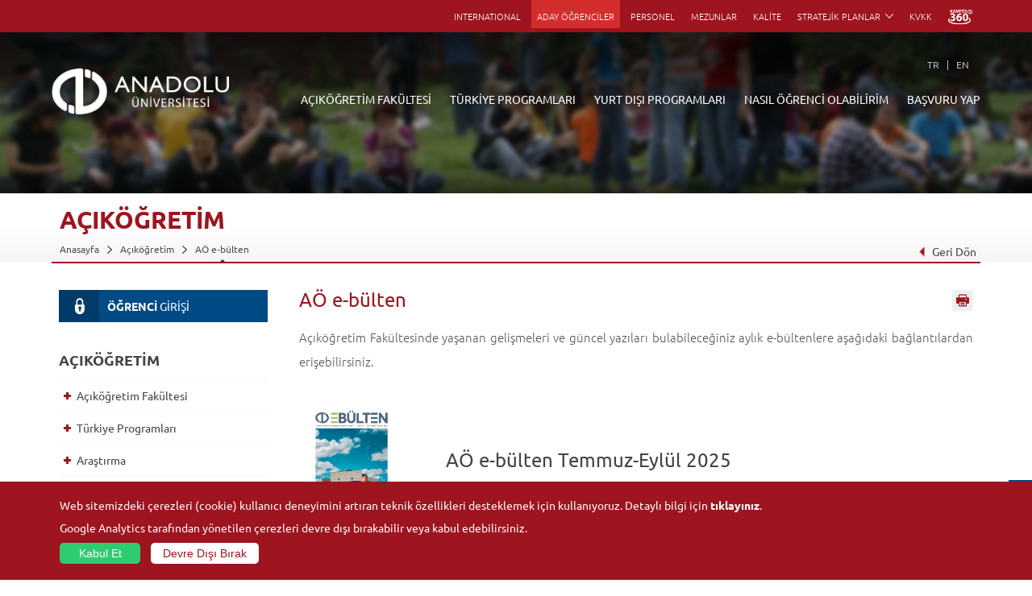

--- FILE ---
content_type: text/html; charset=UTF-8
request_url: https://www.anadolu.edu.tr/acikogretim/ao-e-bulten
body_size: 9858
content:
<!DOCTYPE html> <html lang="tr"> <head> <meta charset="utf-8"> <meta http-equiv="X-UA-Compatible" content="IE=edge"> <meta name="viewport" content="width=device-width, initial-scale=1.0, maximum-scale=1.0, user-scalable=no"> <meta http-equiv="Content-Security-Policy" content="default-src 'self'; font-src 'self' data: fonts.gstatic.com; frame-src 'self' youtube.com www.youtube.com youtube-nocookie.com www.youtube-nocookie.com player.vimeo.com www.openstreetmap.org www.google.com cdn.userway.org aofasistan.anadolu.edu.tr; img-src 'self' data: www.anadolu.edu.tr anadolu.edu.tr abpadmin.anadolu.edu.tr cdn.anadolu.edu.tr cdn-test.anadolu.edu.tr *.tile.openstreetmap.org aofasistan.anadolu.edu.tr cdn.ckeditor.com cdn.userway.org *.openstreetmap.fr unpkg.com lh3.googleusercontent.com *.google-analytics.com *.analytics.google.com; script-src 'self' cdn.ckeditor.com aofasistan.anadolu.edu.tr www.googletagmanager.com ajax.googleapis.com www.google-analytics.com cdn.userway.org unpkg.com www.google.com www.gstatic.com 'unsafe-inline' ; style-src 'self' 'unsafe-inline' fonts.googleapis.com cdn.ckeditor.com cdn.userway.org unpkg.com aofasistan.anadolu.edu.tr; connect-src 'self' api.userway.org cdn.userway.org google-analytics.com analytics.google.com *.google-analytics.com *.analytics.google.com; frame-ancestors 'self';"> <meta name="description" content="Anadolu Üniversitesi - Eskişehir - Anadolu University"> <meta name="keywords" content="anadolu, üniversitesi, university, açıköğretim, open education, aöf, bap, uzaktan, eğitim, yunusemre, açıköğretim e bülten, e bülten, e-bülten, aöf, açıköğretim, uzaktan eğitim"/> <meta name="robots" content="follow, index" /> <meta name="author" content="Anadolu Üniversitesi Bilgisayar Araştırma ve Uygulama Merkezi"> <link rel="shortcut icon" href="/assets/img/favicon.ico" type="image/x-icon"> <link rel="icon" href="/assets/img/favicon.ico" type="image/x-icon"> <meta name="apple-itunes-app" content="app-id=655509478"> <meta name="google-play-app" content="app-id=edu.anadolu.mobil.tetra"> <meta name="msApplication-ID" content="App" /> <meta name="msApplication-PackageFamilyName" content="HuluLLC.HuluPlus_fphbd361v8tya" /> <meta name="msApplication-PackageEdgeName" content="9WZDNCRFJ3L1" /> <meta name="msapplication-TileImage" content="https://lh3.googleusercontent.com/KvFHon9FHCRbjlLtk5Jv1o1Y4orUsJJyE_TS8qRfyq_0rur60SMn5KTSfAvL46n8HA=s180-rw" /> <link href="https://aofasistan.anadolu.edu.tr/jscss/actbot.css?v=2" rel="stylesheet"> <title>AÖ e-bülten | Anadolu Üniversitesi</title> <link href="/assets/css/main.css?v=1767943480v2" rel="stylesheet"> <!--[if lt IE 9]> <script src="//html5shim.googlecode.com/svn/trunk/html5.js"></script> <![endif]--> <!--[if lte IE 8]> <link rel="stylesheet" type="text/css" href="/assets/css/ie8.css"/> <![endif]-->  </head> <body>  <div id="page"> <nav id="menu" style="display: none;"> <ul> <li><a href="/">ANADOLU ÜNİVERSİTESİ</a></li> <li> <a href="/acikogretim/acikogretim-fakultesi">AÇIKÖĞRETİM FAKÜLTESİ</a> </li> <li> <a href="/acikogretim/turkiye-programlari">TÜRKİYE PROGRAMLARI</a> </li> <li> <a href="/acikogretim/yurtdisi-programlari">YURT DIŞI PROGRAMLARI</a> </li> <li> <a href="/acikogretim/nasil-ogrenci-olabilirim">NASIL ÖĞRENCİ OLABİLİRİM</a> </li> <li> <a href="/acikogretim/acikogretim-akademik-takvim">AKADEMİK TAKVİM</a> </li> <li> <a href="/acikogretim/sinavlar-ve-sorumluluk-uniteleri">SINAVLAR HAKKINDA</a> </li> <li> <a href="/acikogretim/aof-kilavuzlar">KILAVUZLAR</a> </li> <li> <a href="/acikogretim/yonetmelikler-ve-esaslar-yonergeler">YÖNETMELİKLER VE ESASLAR</a> </li> <li> <a href="https://aosdestek.anadolu.edu.tr/">AOSDESTEK HİZMETİ</a> </li> </ul> </nav> <header> <div class="container"> <div class="userArea">     </div> <nav class="topNav">  <ul> <li> <a href="https://international.anadolu.edu.tr" target="_blank"> INTERNATIONAL </a> </li> <li class="aday-ogrenci"> <a href="/kisisel/aday-ogrenciler" class="" title="ADAY ÖĞRENCİLER"> ADAY ÖĞRENCİLER </a> </li> <li> <a href="/kisisel/personel" class="" title="PERSONEL"> PERSONEL </a> </li> <li> <a href="https://mezun.anadolu.edu.tr/" target="_blank" title="MEZUNLAR"> MEZUNLAR </a> </li> <li> <a href="https://kalite.anadolu.edu.tr" target="_blank">KALİTE</a> </li>  <li class="sub"> <span>STRATEJİK PLANLAR</span> <ul> <li> <a href="https://www.anadolu.edu.tr/uploads/anadolu/ckfinder/web/files/kalite/2024_2028_stratejik_plan_2026_2028.pdf" target="_blank">2024-2028 Dönemi Stratejik Planı (2026-2028 Güncellenmiş Versiyon)</a> </li> <li> <a href="https://www.anadolu.edu.tr/uploads/anadolu/ckfinder/web/files/kalite/2024_2028_stratejik_plan.pdf" target="_blank">2024-2028 Dönemi Stratejik Planı</a> </li> <li> <a href="https://www.anadolu.edu.tr/uploads/anadolu/ckfinder/web/files/kalite/2019_2023_stratejik_plan.pdf" target="_blank">2019-2023 Dönemi Stratejik Planı</a> </li> <li> <a href="https://www.anadolu.edu.tr/uploads/anadolu/ckfinder/web/files/kalite/2014-2018_Stratejik_Plan.pdf" target="_blank">2014-2018 Dönemi Stratejik Planı</a> </li> <li> <a href="https://www.anadolu.edu.tr/uploads/anadolu/ckfinder/web/files/kalite/2009_2013_stratejik_plan.pdf" target="_blank">2009-2013 Dönemi Stratejik Planı</a> </li> </ul> </li>  <li> <a href="https://kvk.anadolu.edu.tr/" target="_blank">KVKK</a> </li> <li> <a href="https://kampus360.anadolu.edu.tr/" target="_blank"><img src="/assets/img/k360.svg" style="width: 30px; margin-bottom:-5px;"></a> </li> </ul> </nav> <a href="#menu" class="panelToggle">Menü</a> </div> <div class="clear"></div> <div class="bottomStrip"> <div class="container"> <ul class="language">    <li><a href="http://www.anadolu.edu.tr/acikogretim/ao-e-bulten">TR</a></li>        <li> <a class="" href="/en/open-education/oe-e-bulletin">EN</a> </li>    </ul> <a href="/"> <figure class="headerLogo logoAof"><img src="/assets/img/headerLogoWhite_tr.png" alt="Anadolu Üniversitesi"/> </figure> </a> <nav class="headerNav aof"> <ul class="first"> <li> <a href="/acikogretim/acikogretim-fakultesi">AÇIKÖĞRETİM FAKÜLTESİ</a> </li> <li> <a href="/acikogretim/turkiye-programlari">TÜRKİYE PROGRAMLARI</a> </li> <li> <a href="/acikogretim/yurtdisi-programlari">YURT DIŞI PROGRAMLARI</a> </li> <li> <a href="/acikogretim/nasil-ogrenci-olabilirim">NASIL ÖĞRENCİ OLABİLİRİM</a> </li> <li> <a href="https://aoskayit.anadolu.edu.tr/">BAŞVURU YAP</a> </li> </ul> </nav> </div> </div> </header> <div class="main"> <a href="https://aosdestek.anadolu.edu.tr/" class="aos-support" target="_blank">AOS DESTEK</a>  <div class="pageImage"> <figure><img src="/uploads/anadolu/images/banner/default.jpg" alt=""/></figure> </div> <div class="pageHeading"> <div class="container" style="overflow: hidden;">  <h1>    AÇIKÖĞRETİM   </h1> <div> <ul>  <li> <a href="/">Anasayfa</a> </li>  <li> <a href="/acikogretim">Açıköğretim</a> </li>  <li> <a href="/acikogretim/ao-e-bulten">AÖ e-bülten</a> </li>  </ul> <div class="back-btn"><a href="javascript:history.back(1);"><span></span>Geri Dön</a></div> </div>  </div> </div> <div class="wrapper"> <div class="openLeftSidebar"></div> <div class="container"> <aside class="rightSidebar"> <button onclick="window.print()" class="print-button" aria-label="Sayfayı Yazdır" title="Sayfayı Yazdır">Sayfayı Yazdır</button>   <article> <div class="content">  <h2>AÖ e-bülten</h2> <p> <p>A&ccedil;ık&ouml;ğretim Fak&uuml;ltesinde yaşanan&nbsp;gelişmeleri ve g&uuml;ncel yazıları&nbsp;bulabileceğiniz aylık&nbsp;e-b&uuml;ltenlere aşağıdaki bağlantılardan erişebilirsiniz.</p>

<table style="height:11793px; width:550px">
	<tbody>
		<tr>
			<td style="width:150px"><a href="/uploads/anadolu/ckfinder/web/files/ebulten_2025_77.pdf" target="_blank"><img src="/uploads/anadolu/ckfinder/web/images/e_bulten_2025_77.jpg" style="height:155px; width:110px" /></a></td>
			<td style="vertical-align:middle">
			<h2><a href="/uploads/anadolu/ckfinder/aof/files/e_bulten_2025_%2078%20say%C4%B1.pdf">A&Ouml; e-b&uuml;lten Temmuz-Eyl&uuml;l&nbsp;2025</a></h2>
			</td>
		</tr>
		<tr>
			<td style="width:150px"><a href="/uploads/anadolu/ckfinder/web/files/ebulten_2025_77.pdf" target="_blank"><img src="/uploads/anadolu/ckfinder/web/images/e_bulten_2025_77.jpg" style="height:155px; width:110px" /></a></td>
			<td style="vertical-align:middle">
			<h2><a href="/uploads/anadolu/ckfinder/web/files/ebulten_2025_77.pdf" target="_blank">A&Ouml; e-b&uuml;lten Nisan-Haziran 2025</a></h2>
			</td>
		</tr>
		<tr>
			<td style="width:150px"><img src="/uploads/anadolu/ckfinder/aof/images/Kapak%202025.PNG" style="height:152px; width:110px" /></td>
			<td style="vertical-align:middle">
			<h2><a href="/uploads/anadolu/ckfinder/aof/files/e_bulten_2025_3%20(1).pdf">A&Ouml; e-b&uuml;lten Ocak-Mart 2025</a></h2>
			</td>
		</tr>
		<tr>
			<td style="width:150px">
			<p><img src="/uploads/anadolu/ckfinder/aof/images/Kapak%202025.PNG" style="height:152px; width:110px" /></p>
			</td>
			<td style="vertical-align:middle">
			<h2><a href="/uploads/anadolu/ckfinder/aof/files/e_bulten_2025%2028022025%20(2).pdf">A&Ouml; e-b&uuml;lten 2024</a></h2>
			</td>
		</tr>
		<tr>
			<td style="width:150px"><img alt="" src="/uploads/anadolu/ckfinder/aof/images/AOebulten73.png" style="height:141px; width:100px" /></td>
			<td style="vertical-align:middle">
			<h2><a href="/uploads/anadolu/ckfinder/aof/files/mezuniyet%202021.pdf">A&Ouml; e-b&uuml;lten Mezuniyet</a></h2>
			</td>
		</tr>
		<tr>
			<td style="width:150px"><a href="/uploads/anadolu/ckfinder/aof/files/AOebulten74.pdf" target="_blank"><img alt="" src="/uploads/anadolu/ckfinder/aof/images/AOebulten73.png" style="height:141px; width:100px" /></a></td>
			<td style="vertical-align:middle">
			<h2><a href="/uploads/anadolu/ckfinder/aof/files/AOebulten74.pdf" target="_blank">A&Ouml; e-b&uuml;lten Mart 2021</a></h2>
			</td>
		</tr>
		<tr>
			<td style="width:150px"><a href="/uploads/anadolu/ckfinder/aof/files/AOebulten73.pdf" target="_blank"><img alt="" src="/uploads/anadolu/ckfinder/aof/images/AOebulten73.png" style="height:141px; width:100px" /></a></td>
			<td style="vertical-align:middle">
			<h2><a href="/uploads/anadolu/ckfinder/aof/files/AOebulten73.pdf" target="_blank">A&Ouml; e-b&uuml;lten Şubat 2021</a></h2>
			</td>
		</tr>
		<tr>
			<td style="width:150px"><a href="/uploads/anadolu/ckfinder/aof/files/AOebulten72.pdf" target="_blank"><img alt="" src="/uploads/anadolu/ckfinder/aof/images/AOebulten72.PNG" style="height:142px; width:100px" /></a></td>
			<td style="vertical-align:middle">
			<h2><a href="/uploads/anadolu/ckfinder/aof/files/AOebulten72.pdf" target="_blank">A&Ouml; e-b&uuml;lten Ocak 2021</a></h2>
			</td>
		</tr>
		<tr>
			<td style="width:150px"><a href="/uploads/anadolu/ckfinder/aof/files/AOebulten71.pdf" target="_blank"><img alt="" src="/uploads/anadolu/ckfinder/aof/images/AOebulten71.png" style="height:141px; width:100px" /></a></td>
			<td style="vertical-align:middle">
			<h2><a href="/uploads/anadolu/ckfinder/aof/files/AOebulten71.pdf" target="_blank">A&Ouml; e-b&uuml;lten Aralık 2020</a></h2>
			</td>
		</tr>
		<tr>
			<td style="width:150px"><a href="/uploads/anadolu/ckfinder/aof/files/AOebulten70.pdf" target="_blank"><img alt="" src="/uploads/anadolu/ckfinder/aof/images/AOebulten70.png" style="height:142px; width:100px" /></a></td>
			<td style="vertical-align:middle">
			<h2><a href="/uploads/anadolu/ckfinder/aof/files/AOebulten70.pdf" target="_blank">A&Ouml; e-b&uuml;lten Kasım 2020</a></h2>
			</td>
		</tr>
		<tr>
			<td style="width:150px"><a href="/uploads/anadolu/ckfinder/aof/files/AOebulten69.pdf" target="_blank"><img alt="" src="/uploads/anadolu/ckfinder/aof/images/AOebulten69.jpg" style="height:141px; width:100px" /></a></td>
			<td style="vertical-align:middle">
			<h2><a href="/uploads/anadolu/ckfinder/aof/files/AOebulten69.pdf" target="_blank">A&Ouml; e-b&uuml;lten Ekim 2020</a></h2>
			</td>
		</tr>
		<tr>
			<td style="width:150px"><a href="/uploads/anadolu/ckfinder/aof/files/AOebulten68.pdf" target="_blank"><img alt="" src="/uploads/anadolu/ckfinder/aof/images/AOebulten68.jpg" style="height:143px; width:100px" /></a></td>
			<td style="vertical-align:middle">
			<h2><a href="/uploads/anadolu/ckfinder/aof/files/AOebulten68.pdf" target="_blank">A&Ouml; e-b&uuml;lten Eyl&uuml;l&nbsp;2020</a></h2>
			</td>
		</tr>
		<tr>
			<td style="width:150px"><a href="/uploads/anadolu/ckfinder/aof/files/AOebulten67.pdf" target="_blank"><img alt="" src="/uploads/anadolu/ckfinder/aof/images/AOebulten67.jpg" style="height:141px; width:100px" /></a></td>
			<td style="vertical-align:middle">
			<h2><a href="/uploads/anadolu/ckfinder/aof/files/AOebulten67.pdf" target="_blank">A&Ouml; e-b&uuml;lten Ağustos 2020</a></h2>
			</td>
		</tr>
		<tr>
			<td style="width:150px"><a href="/uploads/anadolu/ckfinder/aof/files/AOebulten66.pdf" target="_blank"><img alt="" src="/uploads/anadolu/ckfinder/aof/images/AOebulten66.jpg" style="height:141px; width:100px" /></a></td>
			<td style="vertical-align:middle">
			<h2><a href="/uploads/anadolu/ckfinder/aof/files/AOebulten66.pdf" target="_blank">A&Ouml; e-b&uuml;lten Temmuz 2020</a></h2>
			</td>
		</tr>
		<tr>
			<td style="width:150px"><a href="/uploads/anadolu/ckfinder/aof/files/AOebulten65.pdf" target="_blank"><img alt="" src="/uploads/anadolu/ckfinder/aof/images/AOebulten65.png" style="height:141px; width:100px" /></a></td>
			<td style="vertical-align:middle">
			<h2><a href="/uploads/anadolu/ckfinder/aof/files/AOebulten65.pdf" target="_blank">A&Ouml; e-b&uuml;lten Haziran 2020</a></h2>
			</td>
		</tr>
		<tr>
			<td style="width:150px"><a href="/uploads/anadolu/ckfinder/aof/files/AOebulten64.pdf" target="_blank"><img alt="" src="/uploads/anadolu/ckfinder/aof/images/AOebulten64.jpg" style="height:141px; width:100px" /></a></td>
			<td style="vertical-align:middle">
			<h2><a href="/uploads/anadolu/ckfinder/aof/files/AOebulten64.pdf" target="_blank">A&Ouml; e-b&uuml;lten Mayıs 2020</a></h2>
			</td>
		</tr>
		<tr>
			<td style="width:150px"><a href="/uploads/anadolu/ckfinder/aof/files/AOebulten63.pdf" target="_blank"><img alt="" src="/uploads/anadolu/ckfinder/aof/images/AOebulten63.png" style="height:142px; width:100px" /></a></td>
			<td style="vertical-align:middle">
			<h2><a href="/uploads/anadolu/ckfinder/aof/files/AOebulten63.pdf" target="_blank">A&Ouml; e-b&uuml;lten Nisan 2020</a></h2>
			</td>
		</tr>
		<tr>
			<td style="width:150px"><a href="/uploads/anadolu/ckfinder/aof/files/AOebulten62.pdf" target="_blank"><img alt="" src="/uploads/anadolu/ckfinder/aof/images/AOebulten62a.png" style="height:141px; width:100px" /></a></td>
			<td style="vertical-align:middle">
			<h2><a href="/uploads/anadolu/ckfinder/aof/files/AOebulten62.pdf" target="_blank">A&Ouml; e-b&uuml;lten Mart 2020</a></h2>
			</td>
		</tr>
		<tr>
			<td style="width:150px"><a href="/uploads/anadolu/ckfinder/aof/files/AOebulten61.pdf" target="_blank"><img alt="" src="/uploads/anadolu/ckfinder/aof/images/AOebulten61.png" style="height:141px; width:100px" /></a></td>
			<td style="vertical-align:middle">
			<h2><a href="/uploads/anadolu/ckfinder/aof/files/AOebulten61.pdf" target="_blank">A&Ouml; e-b&uuml;lten Şubat 2020</a></h2>
			</td>
		</tr>
		<tr>
			<td style="width:150px"><a href="/uploads/anadolu/ckfinder/aof/files/AOebulten60.pdf" target="_blank"><img alt="" src="/uploads/anadolu/ckfinder/aof/images/AOebulten60.png" style="height:141px; width:100px" /></a></td>
			<td style="vertical-align:middle">
			<h2><a href="/uploads/anadolu/ckfinder/aof/files/AOebulten60.pdf" target="_blank">A&Ouml; e-b&uuml;lten Ocak 2020</a></h2>
			</td>
		</tr>
		<tr>
			<td style="width:150px"><a href="/uploads/anadolu/ckfinder/aof/files/AOebulten59-I.pdf" target="_blank"><img alt="" src="/uploads/anadolu/ckfinder/aof/images/AOebulten59-I.jpg" style="height:141px; width:100px" /></a></td>
			<td style="vertical-align:middle">
			<h2><a href="/uploads/anadolu/ckfinder/aof/files/AOebulten59-I.pdf" target="_blank">A&Ouml; e-b&uuml;lten Aralık (I) 2019</a></h2>
			</td>
		</tr>
		<tr>
			<td style="width:150px"><a href="/uploads/anadolu/ckfinder/aof/files/AOebulten58-I.pdf" target="_blank"><img alt="" src="/uploads/anadolu/ckfinder/aof/images/AOebulten58-I.jpg" style="height:141px; width:100px" /></a></td>
			<td style="vertical-align:middle">
			<h2><a href="/uploads/anadolu/ckfinder/aof/files/AOebulten58-I.pdf" target="_blank">A&Ouml; e-b&uuml;lten Kasım (I) 2019</a></h2>
			</td>
		</tr>
		<tr>
			<td style="width:150px"><a href="/uploads/anadolu/ckfinder/aof/files/AOebulten57-I.pdf" target="_blank"><img alt="" src="/uploads/anadolu/ckfinder/aof/images/AOebulten57-I.jpg" style="height:141px; width:100px" /></a></td>
			<td style="vertical-align:middle">
			<h2><a href="/uploads/anadolu/ckfinder/aof/files/AOebulten57-I.pdf" target="_blank">A&Ouml; e-b&uuml;lten Ekim (I) 2019</a></h2>
			</td>
		</tr>
		<tr>
			<td style="width:150px"><a href="/uploads/anadolu/ckfinder/aof/files/AOebulten56-I.pdf" target="_blank"><img alt="" src="/uploads/anadolu/ckfinder/aof/images/AOebulten56-I.png" style="height:141px; width:100px" /></a></td>
			<td style="vertical-align:middle">
			<h2><a href="/uploads/anadolu/ckfinder/aof/files/AOebulten56-I.pdf" target="_blank">A&Ouml; e-b&uuml;lten Eyl&uuml;l (I) 2019</a></h2>
			</td>
		</tr>
		<tr>
			<td style="width:150px"><a href="/uploads/anadolu/ckfinder/aof/files/AOebulten55-I.pdf" target="_blank"><img alt="" src="/uploads/anadolu/ckfinder/aof/images/AOebulten55-I.png" style="height:142px; width:100px" /></a></td>
			<td style="vertical-align:middle">
			<h2><a href="/uploads/anadolu/ckfinder/aof/files/AOebulten55-I.pdf" target="_blank">A&Ouml; e-b&uuml;lten Ağustos (I) 2019</a></h2>
			</td>
		</tr>
		<tr>
			<td style="width:150px"><a href="/uploads/anadolu/ckfinder/aof/files/AOebulten54-I.pdf" target="_blank"><img alt="" src="/uploads/anadolu/ckfinder/aof/images/AOebulten54-I.png" style="height:141px; width:100px" /></a></td>
			<td style="vertical-align:middle">
			<h2><a href="/uploads/anadolu/ckfinder/aof/files/AOebulten54-I.pdf" target="_blank">A&Ouml; e-b&uuml;lten Temmuz (I) 2019</a></h2>
			</td>
		</tr>
		<tr>
			<td style="width:150px"><a href="/uploads/anadolu/ckfinder/aof/files/AOebulten-2019-Mezuniyet-Ozel.pdf" target="_blank"><img alt="" src="/uploads/anadolu/ckfinder/aof/images/AOebulten-2019-Mezuniyet-Ozel.png" style="height:137px; width:100px" /></a></td>
			<td style="vertical-align:middle">
			<h2><a href="/uploads/anadolu/ckfinder/aof/files/AOebulten-2019-Mezuniyet-Ozel.pdf" target="_blank">A&Ouml; e-b&uuml;lten Mezuniyet &Ouml;zel 2019</a></h2>
			</td>
		</tr>
		<tr>
			<td style="width:150px"><a href="/uploads/anadolu/ckfinder/aof/files/AOebulten53-I.pdf" target="_blank"><img alt="" src="/uploads/anadolu/ckfinder/aof/images/AOebulten53-I.png" style="height:142px; width:100px" /></a></td>
			<td style="vertical-align:middle">
			<h2><a href="/uploads/anadolu/ckfinder/aof/files/AOebulten53-I.pdf" target="_blank">A&Ouml; e-b&uuml;lten Haziran&nbsp;(I) 2019</a></h2>
			</td>
		</tr>
		<tr>
			<td style="width:150px"><a href="/uploads/anadolu/ckfinder/aof/files/AOebulten52-II.pdf" target="_blank"><img alt="" src="/uploads/anadolu/ckfinder/aof/images/AOebulten52-II.png" style="height:142px; width:100px" /></a></td>
			<td style="vertical-align:middle">
			<h2><a href="/uploads/anadolu/ckfinder/aof/files/AOebulten52-II.pdf" target="_blank">A&Ouml; e-b&uuml;lten Mayıs&nbsp;(II) 2019</a></h2>
			</td>
		</tr>
		<tr>
			<td style="width:150px"><a href="/uploads/anadolu/ckfinder/aof/files/AOebulten52-I.pdf" target="_blank"><img alt="" src="/uploads/anadolu/ckfinder/aof/images/AOebulten52-I.png" style="height:142px; width:100px" /></a></td>
			<td style="vertical-align:middle">
			<h2><a href="/uploads/anadolu/ckfinder/aof/files/AOebulten52-I.pdf" target="_blank">A&Ouml; e-b&uuml;lten Mayıs&nbsp;(I) 2019</a></h2>
			</td>
		</tr>
		<tr>
			<td style="width:150px"><a href="/uploads/anadolu/ckfinder/aof/files/AOebulten51-II.pdf" target="_blank"><img alt="" src="/uploads/anadolu/ckfinder/aof/images/AOebulten51-II.png" style="height:142px; width:100px" /></a></td>
			<td style="vertical-align:middle">
			<h2><a href="/uploads/anadolu/ckfinder/aof/files/AOebulten51-II.pdf" target="_blank">A&Ouml; e-b&uuml;lten Nisan&nbsp;(II) 2019</a></h2>
			</td>
		</tr>
		<tr>
			<td style="width:150px"><a href="/uploads/anadolu/ckfinder/aof/files/AOebulten51-I.pdf" target="_blank"><img alt="" src="/uploads/anadolu/ckfinder/aof/images/AOebulten51-I.png" style="height:141px; width:100px" /></a></td>
			<td style="vertical-align:middle">
			<h2><a href="/uploads/anadolu/ckfinder/aof/files/AOebulten51-I.pdf" target="_blank">A&Ouml; e-b&uuml;lten Nisan&nbsp;(I) 2019</a></h2>
			</td>
		</tr>
		<tr>
			<td style="width:150px"><a href="/uploads/anadolu/ckfinder/aof/files/AOebulten50-II.pdf" target="_blank"><img alt="" src="/uploads/anadolu/ckfinder/aof/images/AOebulten50-II.png" style="height:141px; width:100px" /></a></td>
			<td style="vertical-align:middle">
			<h2><a href="/uploads/anadolu/ckfinder/aof/files/AOebulten50-II.pdf" target="_blank">A&Ouml; e-b&uuml;lten Mart (II) 2019</a></h2>
			</td>
		</tr>
		<tr>
			<td style="width:150px"><a href="/uploads/anadolu/ckfinder/aof/files/AOebulten50-I.pdf" target="_blank"><img alt="" src="/uploads/anadolu/ckfinder/aof/images/AOebulten50-I.png" style="height:141px; width:100px" /></a></td>
			<td style="vertical-align:middle">
			<h2><a href="/uploads/anadolu/ckfinder/aof/files/AOebulten50-I.pdf" target="_blank">A&Ouml; e-b&uuml;lten Mart (I) 2019</a></h2>
			</td>
		</tr>
		<tr>
			<td style="width:150px"><a href="/uploads/anadolu/ckfinder/aof/files/AOebulten49-II.pdf" target="_blank"><img alt="" src="/uploads/anadolu/ckfinder/aof/images/AOebulten49-II.png" style="height:141px; width:100px" /></a></td>
			<td style="vertical-align:middle">
			<h2><a href="/uploads/anadolu/ckfinder/aof/files/AOebulten49-II.pdf" target="_blank">A&Ouml; e-b&uuml;lten Şubat (II) 2019</a></h2>
			</td>
		</tr>
		<tr>
			<td style="width:150px"><a href="/uploads/anadolu/ckfinder/aof/files/AOebulten49-I.pdf" target="_blank"><img alt="" src="/uploads/anadolu/ckfinder/aof/images/AOebulten49-I.jpg" style="height:141px; width:100px" /></a></td>
			<td style="vertical-align:middle">
			<h2><a href="/uploads/anadolu/ckfinder/aof/files/AOebulten49-I.pdf" target="_blank">A&Ouml; e-b&uuml;lten Şubat (I) 2019</a></h2>
			</td>
		</tr>
		<tr>
			<td style="width:150px"><a href="/uploads/anadolu/ckfinder/aof/files/AOebulten48-II.pdf" target="_blank"><img alt="" src="/uploads/anadolu/ckfinder/aof/images/AOebulten48-II.png" style="height:141px; width:100px" /></a></td>
			<td style="vertical-align:middle">
			<h2><a href="/uploads/anadolu/ckfinder/aof/files/AOebulten48-II.pdf" target="_blank">A&Ouml; e-b&uuml;lten Ocak (II) 2019</a></h2>
			</td>
		</tr>
		<tr>
			<td style="width:150px"><a href="/uploads/anadolu/ckfinder/aof/files/AOebulten48-I.pdf" target="_blank"><img alt="" src="/uploads/anadolu/ckfinder/aof/images/AOebulten48-I.png" style="height:141px; width:100px" /></a></td>
			<td style="vertical-align:middle">
			<h2><a href="/uploads/anadolu/ckfinder/aof/files/AOebulten48-I.pdf" target="_blank">A&Ouml; e-b&uuml;lten Ocak (I) 2019</a></h2>
			</td>
		</tr>
		<tr>
			<td style="width:150px"><a href="/uploads/anadolu/ckfinder/aof/files/AOebulten47-II.pdf" target="_blank"><img alt="" src="/uploads/anadolu/ckfinder/aof/images/AOebulten47-II.png" style="height:141px; width:100px" /></a></td>
			<td style="vertical-align:middle">
			<h2><a href="/uploads/anadolu/ckfinder/aof/files/AOebulten47-II.pdf" target="_blank">A&Ouml; e-b&uuml;lten Aralık&nbsp;(II) 2018</a></h2>
			</td>
		</tr>
		<tr>
			<td style="width:150px"><a href="/uploads/anadolu/ckfinder/aof/files/AOebulten47-I.pdf" target="_blank"><img alt="" src="/uploads/anadolu/ckfinder/aof/images/AOebulten47-I.png" style="height:141px; width:100px" /></a></td>
			<td style="vertical-align:middle">
			<h2><a href="/uploads/anadolu/ckfinder/aof/files/AOebulten47-I.pdf" target="_blank">A&Ouml; e-b&uuml;lten Aralık&nbsp;(I) 2018</a></h2>
			</td>
		</tr>
		<tr>
			<td style="width:150px"><a href="/uploads/anadolu/ckfinder/aof/files/AOebulten46-I.pdf" target="_blank"><img alt="" src="/uploads/anadolu/ckfinder/aof/images/AOebulten46-I.png" style="height:141px; width:100px" /></a></td>
			<td style="vertical-align:middle">
			<h2><a href="/uploads/anadolu/ckfinder/aof/files/AOebulten46-I.pdf" target="_blank">A&Ouml; e-b&uuml;lten Kasım (I) 2018</a></h2>
			</td>
		</tr>
		<tr>
			<td style="width:150px"><a href="/uploads/anadolu/ckfinder/aof/files/AOKas%C4%B1m2018-Ozel-Say%C4%B1.pdf" target="_blank"><img alt="" src="/uploads/anadolu/ckfinder/aof/images/AOKas%C4%B1m2018-Ozel-Say%C4%B1.png" style="height:141px; width:100px" /></a></td>
			<td style="vertical-align:middle">
			<h2><a href="/uploads/anadolu/ckfinder/aof/files/AOKas%C4%B1m2018-Ozel-Say%C4%B1.pdf" target="_blank">A&Ouml; e-b&uuml;lten Kasım 2018 &Ouml;zel Sayı</a></h2>
			</td>
		</tr>
		<tr>
			<td style="width:150px"><a href="/uploads/anadolu/ckfinder/aof/files/AOebulten45-II.pdf" target="_blank"><img alt="" src="/uploads/anadolu/ckfinder/aof/images/AOebulten45-II.png" style="height:141px; width:100px" /></a></td>
			<td style="vertical-align:middle">
			<h2><a href="/uploads/anadolu/ckfinder/aof/files/AOebulten45-II.pdf" target="_blank">A&Ouml; e-b&uuml;lten Ekim&nbsp;(II) 2018</a></h2>
			</td>
		</tr>
		<tr>
			<td style="width:150px"><a href="/uploads/anadolu/ckfinder/aof/files/AOebulten45-I.pdf" target="_blank"><img alt="" src="/uploads/anadolu/ckfinder/aof/images/AOebulten45-I.png" style="height:141px; width:100px" /></a></td>
			<td style="vertical-align:middle">
			<h2><a href="/uploads/anadolu/ckfinder/aof/files/AOebulten45-I.pdf" target="_blank">A&Ouml; e-b&uuml;lten Ekim&nbsp;(I) 2018</a></h2>
			</td>
		</tr>
		<tr>
			<td style="width:150px"><a href="/uploads/anadolu/ckfinder/aof/files/AOebulten44-I.pdf" target="_blank"><img alt="" src="/uploads/anadolu/ckfinder/aof/images/AOebulten44-I.png" style="height:141px; width:100px" /></a></td>
			<td style="vertical-align:middle">
			<h2><a href="/uploads/anadolu/ckfinder/aof/files/AOebulten44-I.pdf" target="_blank">A&Ouml; e-b&uuml;lten Eyl&uuml;l&nbsp;(I) 2018</a></h2>
			</td>
		</tr>
		<tr>
			<td style="width:150px"><a href="/uploads/anadolu/ckfinder/aof/files/AOebulten43-I.pdf" target="_blank"><img alt="" src="/uploads/anadolu/ckfinder/aof/images/AOebulten43-I.png" style="height:141px; width:100px" /></a></td>
			<td style="vertical-align:middle">
			<h2><a href="/uploads/anadolu/ckfinder/aof/files/AOebulten43-I.pdf" target="_blank">A&Ouml; e-b&uuml;lten Ağustos (I) 2018</a></h2>
			</td>
		</tr>
		<tr>
			<td style="width:150px"><a href="/uploads/anadolu/ckfinder/aof/files/AOebulten42-I.pdf" target="_blank"><img alt="" src="/uploads/anadolu/ckfinder/aof/images/AOebulten42-I.png" style="height:141px; width:100px" /></a></td>
			<td style="vertical-align:middle">
			<h2><a href="/uploads/anadolu/ckfinder/aof/files/AOebulten42-I.pdf" target="_blank">A&Ouml; e-b&uuml;lten Temmuz (I) 2018</a></h2>
			</td>
		</tr>
		<tr>
			<td style="width:150px"><a href="/uploads/anadolu/ckfinder/aof/files/2018-Mezuniyet-Ozel-Sayisi.pdf" target="_blank"><img alt="" src="/uploads/anadolu/ckfinder/aof/images/2018-Mezuniyet-Ozel-Sayisi.png" style="height:141px; width:100px" /></a></td>
			<td style="vertical-align:middle">
			<h2><a href="/uploads/anadolu/ckfinder/aof/files/2018-Mezuniyet-Ozel-Sayisi.pdf" target="_blank">A&Ouml; e-b&uuml;lten Mezuniyet &Ouml;zel Sayısı 2018</a></h2>
			</td>
		</tr>
		<tr>
			<td style="width:150px"><a href="/uploads/anadolu/ckfinder/aof/files/AOebulten41-II.pdf" target="_blank"><img alt="" src="/uploads/anadolu/ckfinder/aof/images/AOebulten41-II.png" style="height:141px; width:100px" /></a></td>
			<td style="vertical-align:middle">
			<h2><a href="/uploads/anadolu/ckfinder/aof/files/AOebulten41-II.pdf" target="_blank">A&Ouml; e-b&uuml;lten Haziran&nbsp;(II) 2018</a></h2>
			</td>
		</tr>
		<tr>
			<td style="width:150px"><a href="/uploads/anadolu/ckfinder/aof/files/AOebulten41-1.pdf" target="_blank"><img alt="" src="/uploads/anadolu/ckfinder/aof/images/AOebulten41-I.png" style="height:141px; width:100px" /></a></td>
			<td style="vertical-align:middle">
			<h2><a href="/uploads/anadolu/ckfinder/aof/files/AOebulten41-1.pdf" target="_blank">A&Ouml; e-b&uuml;lten Haziran&nbsp;(I) 2018</a></h2>
			</td>
		</tr>
		<tr>
			<td style="width:125px"><a href="/uploads/anadolu/ckfinder/aof/files/AOebulten40-II.pdf" target="_blank"><img alt="" src="/uploads/anadolu/ckfinder/aof/images/AOebulten40-II_Sayfa_01.png" style="height:141px; width:100px" /></a></td>
			<td style="vertical-align:middle">
			<h2><a href="/uploads/anadolu/ckfinder/aof/files/AOebulten40-II.pdf" target="_blank">A&Ouml; e-b&uuml;lten Mayıs&nbsp;(II) 2018</a></h2>
			</td>
		</tr>
		<tr>
			<td style="width:125px"><a href="/uploads/anadolu/ckfinder/aof/files/AOebulten40-I.pdf" target="_blank"><img alt="" src="/uploads/anadolu/ckfinder/aof/images/AOebulten40-I.png" style="height:141px; width:100px" /></a></td>
			<td style="vertical-align:middle">
			<h2><a href="/uploads/anadolu/ckfinder/aof/files/AOebulten40-I.pdf" target="_blank">A&Ouml; e-b&uuml;lten Mayıs&nbsp;(I) 2018</a></h2>
			</td>
		</tr>
		<tr>
			<td style="width:125px"><a href="/uploads/anadolu/ckfinder/aof/files/AOebulten39-II.pdf" target="_blank"><img alt="" src="/uploads/anadolu/ckfinder/aof/images/AOebulten39-II.png" style="height:141px; width:100px" /></a></td>
			<td style="vertical-align:middle">
			<h2><a href="/uploads/anadolu/ckfinder/aof/files/AOebulten39-II.pdf" target="_blank">A&Ouml; e-b&uuml;lten Nisan&nbsp;(II) 2018</a></h2>
			</td>
		</tr>
		<tr>
			<td style="width:125px"><a href="/uploads/anadolu/ckfinder/aof/files/AOebulten39-I.pdf" target="_blank"><img alt="" src="/uploads/anadolu/ckfinder/aof/images/AOebulten39-I.png" style="height:141px; width:100px" /></a></td>
			<td style="vertical-align:middle">
			<h2><a href="/uploads/anadolu/ckfinder/aof/files/AOebulten39-I.pdf" target="_blank">A&Ouml; e-b&uuml;lten Nisan&nbsp;(I) 2018</a></h2>
			</td>
		</tr>
		<tr>
			<td style="width:125px"><a href="/uploads/anadolu/ckfinder/aof/files/AOebulten38-II.pdf" target="_blank"><img alt="" src="/uploads/anadolu/ckfinder/aof/images/AOebulten38-II.png" style="height:141px; width:100px" /></a></td>
			<td style="vertical-align:middle">
			<h2><a href="/uploads/anadolu/ckfinder/aof/files/AOebulten38-II.pdf" target="_blank">A&Ouml; e-b&uuml;lten Mart&nbsp;(II) 2018</a></h2>
			</td>
		</tr>
		<tr>
			<td style="width:125px"><a href="/uploads/anadolu/ckfinder/aof/files/AOebulten38-I.pdf" target="_blank"><img alt="" src="/uploads/anadolu/ckfinder/aof/images/AOebulten38-I.png" style="height:141px; width:100px" /></a></td>
			<td style="vertical-align:middle">
			<h2><a href="/uploads/anadolu/ckfinder/aof/files/AOebulten38-I.pdf" target="_blank">A&Ouml; e-b&uuml;lten Mart&nbsp;(I) 2018</a></h2>
			</td>
		</tr>
		<tr>
			<td style="width:125px"><a href="/uploads/anadolu/ckfinder/aof/files/AOebulten37-II.pdf" target="_blank"><img alt="" src="/uploads/anadolu/ckfinder/aof/images/AOebulten37-II.png" style="height:141px; width:100px" /></a></td>
			<td style="vertical-align:middle">
			<h2><a href="/uploads/anadolu/ckfinder/aof/files/AOebulten37-II.pdf" target="_blank">A&Ouml; e-b&uuml;lten Şubat (II) 2018</a></h2>
			</td>
		</tr>
		<tr>
			<td style="width:125px"><a href="/uploads/anadolu/ckfinder/aof/files/AOebulten37-I.pdf" target="_blank"><img alt="" src="/uploads/anadolu/ckfinder/aof/images/AOebulten37-I.png" style="height:141px; width:100px" /></a></td>
			<td style="vertical-align:middle">
			<h2><a href="/uploads/anadolu/ckfinder/aof/files/AOebulten37-I.pdf" target="_blank">A&Ouml; e-b&uuml;lten Şubat (I) 2018</a></h2>
			</td>
		</tr>
		<tr>
			<td style="width:125px"><a href="/uploads/anadolu/ckfinder/aof/files/AOebulten36English-I.pdf" target="_blank"><img alt="" src="/uploads/anadolu/ckfinder/aof/images/AOebulten36English-I.png" style="height:141px; width:100px" /></a></td>
			<td style="vertical-align:middle">
			<h2><a href="/uploads/anadolu/ckfinder/aof/files/AOebulten36English-I.pdf" target="_blank">OE e-bulletin January (I) 2018</a></h2>
			</td>
		</tr>
		<tr>
			<td style="width:125px"><a href="/uploads/anadolu/ckfinder/aof/files/AOebulten36-I.pdf" target="_blank"><img alt="" src="/uploads/anadolu/ckfinder/aof/images/AOebulten36-I.png" style="height:141px; width:100px" /></a></td>
			<td style="vertical-align:middle">
			<h2><a href="/uploads/anadolu/ckfinder/aof/files/AOebulten36-I.pdf" target="_blank">A&Ouml; e-b&uuml;lten Ocak&nbsp;(I) 2018</a></h2>
			</td>
		</tr>
		<tr>
			<td style="width:125px"><a href="/uploads/anadolu/ckfinder/aof/files/AOebulten35-II.pdf" target="_blank"><img alt="" src="/uploads/anadolu/ckfinder/aof/images/AOebulten35-II.png" style="height:141px; width:100px" /></a></td>
			<td style="vertical-align:middle">
			<h2><a href="/uploads/anadolu/ckfinder/aof/files/AOebulten35-II.pdf" target="_blank">A&Ouml; e-b&uuml;lten Aralık&nbsp;(II) 2017</a></h2>
			</td>
		</tr>
		<tr>
			<td style="width:125px"><a href="/uploads/anadolu/ckfinder/aof/files/AOebulten35English-I.pdf" target="_blank"><img alt="" src="/uploads/anadolu/ckfinder/aof/images/AOebulten35English-I.png" style="height:141px; width:100px" /></a></td>
			<td style="vertical-align:middle">
			<h2><a href="/uploads/anadolu/ckfinder/aof/files/AOebulten35English-I.pdf" target="_blank">OE e-bulletin December (I) 2017</a></h2>
			</td>
		</tr>
		<tr>
			<td style="width:125px"><a href="/uploads/anadolu/ckfinder/aof/files/AOebulten35-I.pdf" target="_blank"><img alt="" src="/uploads/anadolu/ckfinder/aof/images/AOebulten35-I.png" style="height:141px; width:100px" /></a></td>
			<td style="vertical-align:middle">
			<h2><a href="/uploads/anadolu/ckfinder/aof/files/AOebulten35-I.pdf" target="_blank">A&Ouml; e-b&uuml;lten Aralık&nbsp;(I) 2017</a></h2>
			</td>
		</tr>
		<tr>
			<td style="width:125px"><a href="/uploads/anadolu/ckfinder/aof/files/AOebulten34-II.pdf" target="_blank"><img alt="" src="/uploads/anadolu/ckfinder/aof/images/AOebulten34-II.png" style="height:141px; width:100px" /></a></td>
			<td style="vertical-align:middle">
			<h2><a href="/uploads/anadolu/ckfinder/aof/files/AOebulten34-II.pdf" target="_blank">A&Ouml; e-b&uuml;lten Kasım (II) 2017</a></h2>
			</td>
		</tr>
		<tr>
			<td style="width:125px"><a href="/uploads/anadolu/ckfinder/aof/files/AOebulten34-I.pdf" target="_blank"><img alt="" src="/uploads/anadolu/ckfinder/aof/images/AOebulten34-I.png" style="height:141px; width:100px" /></a></td>
			<td style="vertical-align:middle">
			<h2><a href="/uploads/anadolu/ckfinder/aof/files/AOebulten34-I.pdf" target="_blank">A&Ouml; e-b&uuml;lten Kasım (I) 2017</a></h2>
			</td>
		</tr>
		<tr>
			<td style="width:125px"><a href="/uploads/anadolu/ckfinder/aof/files/AOebulten33-I.pdf" target="_blank"><img alt="" src="/uploads/anadolu/ckfinder/aof/images/AOebulten33-I.png" style="height:141px; width:100px" /></a></td>
			<td style="vertical-align:middle">
			<h2><a href="/uploads/anadolu/ckfinder/aof/files/AOebulten33-I.pdf" target="_blank">A&Ouml; e-b&uuml;lten Ekim (I) 2017</a></h2>
			</td>
		</tr>
		<tr>
			<td style="width:125px"><a href="/uploads/anadolu/ckfinder/aof/files/AOebulten32-I.pdf" target="_blank"><img alt="" src="/uploads/anadolu/ckfinder/aof/images/AOebulten32-I.png" style="height:141px; width:100px" /></a></td>
			<td style="vertical-align:middle">
			<h2><a href="/uploads/anadolu/ckfinder/aof/files/AOebulten32-I.pdf" target="_blank">A&Ouml; e-b&uuml;lten Eyl&uuml;l (I) 2017</a></h2>
			</td>
		</tr>
		<tr>
			<td style="width:125px"><a href="/uploads/anadolu/ckfinder/aof/files/AOebulten31-I.pdf" target="_blank"><img alt="" src="/uploads/anadolu/ckfinder/aof/images/AOebulten31-I.png" style="height:141px; width:100px" /></a></td>
			<td style="vertical-align:middle">
			<h2><a href="/uploads/anadolu/ckfinder/aof/files/AOebulten31-I.pdf" target="_blank">A&Ouml; e-b&uuml;lten Ağustos (I) 2017</a></h2>
			</td>
		</tr>
		<tr>
			<td style="width:125px"><a href="/uploads/anadolu/ckfinder/aof/files/AOebulten30-I.pdf" target="_blank"><img alt="" src="/uploads/anadolu/ckfinder/aof/images/AOebulten30-I.png" style="height:141px; width:100px" /></a></td>
			<td style="vertical-align:middle">
			<h2><a href="/uploads/anadolu/ckfinder/aof/files/AOebulten30-I.pdf" target="_blank">A&Ouml; e-b&uuml;lten Temmuz (I) 2017</a></h2>
			</td>
		</tr>
		<tr>
			<td style="width:125px"><a href="/uploads/anadolu/ckfinder/aof/files/AOebulten29-II.pdf" target="_blank"><img alt="" src="/uploads/anadolu/ckfinder/aof/images/AOebulten29-II.png" style="height:141px; width:100px" /></a></td>
			<td style="vertical-align:middle">
			<h2><a href="/uploads/anadolu/ckfinder/aof/files/AOebulten29-II.pdf" target="_blank">A&Ouml; e-b&uuml;lten Haziran&nbsp;(II) 2017</a></h2>
			</td>
		</tr>
		<tr>
			<td style="width:125px"><a href="/uploads/anadolu/ckfinder/aof/files/AOebulten29-I.pdf" target="_blank"><img alt="" src="/uploads/anadolu/ckfinder/aof/images/AOebulten29-I.png" style="height:141px; width:100px" /></a></td>
			<td style="vertical-align:middle">
			<h2><a href="/uploads/anadolu/ckfinder/aof/files/AOebulten29-I.pdf" target="_blank">A&Ouml; e-b&uuml;lten Haziran (I) 2017</a></h2>
			</td>
		</tr>
		<tr>
			<td style="width:125px"><a href="/uploads/anadolu/ckfinder/aof/files/2017-Mezuniyet-Ozel-Sayisi.pdf" target="_blank"><img alt="" src="/uploads/anadolu/ckfinder/aof/images/2017-Mezuniyet-Ozel-Sayisi.png" style="height:141px; width:100px" /></a></td>
			<td style="vertical-align:middle">
			<h2><a href="/uploads/anadolu/ckfinder/aof/files/2017-Mezuniyet-Ozel-Sayisi.pdf" target="_blank">A&Ouml; e-b&uuml;lten Mezuniyet &Ouml;zel 2017</a></h2>
			</td>
		</tr>
		<tr>
			<td style="width:125px"><a href="/uploads/anadolu/ckfinder/aof/files/AOebulten28English-I.pdf" target="_blank"><img alt="" src="/uploads/anadolu/ckfinder/aof/images/AOebulten28English-I.png" style="height:141px; width:100px" /></a></td>
			<td style="vertical-align:middle">
			<h2><a href="/uploads/anadolu/ckfinder/aof/files/AOebulten28English-I.pdf" target="_blank">OE e-bulletin May (I) 2017</a></h2>
			</td>
		</tr>
		<tr>
			<td style="width:125px"><a href="/uploads/anadolu/ckfinder/aof/files/AOebulten28-I.pdf" target="_blank"><img alt="" src="/uploads/anadolu/ckfinder/aof/images/AOebulten28-I.png" style="height:141px; width:100px" /></a></td>
			<td style="vertical-align:middle">
			<h2><a href="/uploads/anadolu/ckfinder/aof/files/AOebulten28-I.pdf" target="_blank">A&Ouml; e-b&uuml;lten Mayıs (I) 2017</a></h2>
			</td>
		</tr>
		<tr>
			<td style="width:125px"><a href="/uploads/anadolu/ckfinder/aof/files/AOebulten27English-II.pdf" target="_blank"><img alt="" src="/uploads/anadolu/ckfinder/aof/images/AOebulten27English-II.png" style="height:141px; width:100px" /></a></td>
			<td style="vertical-align:middle">
			<h2><a href="/uploads/anadolu/ckfinder/aof/files/AOebulten27English-II.pdf" target="_blank">OE e-bulletin April (II) 2017</a></h2>
			</td>
		</tr>
		<tr>
			<td style="width:125px"><a href="/uploads/anadolu/ckfinder/aof/files/AOebulten27-II.pdf" target="_blank"><img alt="" src="/uploads/anadolu/ckfinder/aof/images/AOebulten27-II.png" style="height:141px; width:100px" /></a></td>
			<td style="vertical-align:middle">
			<h2><a href="/uploads/anadolu/ckfinder/aof/files/AOebulten27-II.pdf" target="_blank">A&Ouml; e-b&uuml;lten Nisan (II) 2017</a></h2>
			</td>
		</tr>
		<tr>
			<td style="width:125px"><a href="/uploads/anadolu/ckfinder/aof/files/AOebulten27-I.pdf" target="_blank"><img alt="" src="/uploads/anadolu/ckfinder/aof/images/AOebulten27-I.png" style="height:141px; width:100px" /></a></td>
			<td style="vertical-align:middle">
			<h2><a href="/uploads/anadolu/ckfinder/aof/files/AOebulten27-I.pdf" target="_blank">A&Ouml; e-b&uuml;lten Nisan (I) 2017</a></h2>
			</td>
		</tr>
		<tr>
			<td style="width:125px"><a href="/uploads/anadolu/ckfinder/aof/files/AOebulten26-I.pdf" target="_blank"><img alt="" src="/uploads/anadolu/ckfinder/aof/images/AOebulten26-I.png" style="height:141px; width:100px" /></a></td>
			<td style="vertical-align:middle">
			<h2><a href="/uploads/anadolu/ckfinder/aof/files/AOebulten26-I.pdf" target="_blank">A&Ouml; e-b&uuml;lten Mart (I) 2017</a></h2>
			</td>
		</tr>
		<tr>
			<td style="width:125px"><a href="/uploads/anadolu/ckfinder/aof/files/AOebulten25English-II.pdf" target="_blank"><img alt="" src="/uploads/anadolu/ckfinder/aof/images/AOebulten25English-II.png" style="height:141px; width:100px" /></a></td>
			<td style="vertical-align:middle">
			<h2><a href="/uploads/anadolu/ckfinder/aof/files/AOebulten25English-II.pdf" target="_blank">OE e-bulletin February (II) 2017</a></h2>
			</td>
		</tr>
		<tr>
			<td style="width:125px"><a href="/uploads/anadolu/ckfinder/aof/files/AOebulten25-II.pdf" target="_blank"><img alt="" src="/uploads/anadolu/ckfinder/aof/images/AOebulten25-II.png" style="height:141px; width:100px" /></a></td>
			<td style="vertical-align:middle">
			<h2><a href="/uploads/anadolu/ckfinder/aof/files/AOebulten25-II.pdf" target="_blank">A&Ouml; e-b&uuml;lten Şubat (II) 2017</a></h2>
			</td>
		</tr>
		<tr>
			<td style="width:125px"><a href="/uploads/anadolu/ckfinder/aof/files/AOebulten25English-I.pdf" target="_blank"><img alt="" src="/uploads/anadolu/ckfinder/aof/images/AOebulten25English-I.png" style="height:141px; width:100px" /></a></td>
			<td style="vertical-align:middle">
			<h2><a href="/uploads/anadolu/ckfinder/aof/files/AOebulten25English-I.pdf" target="_blank">OE e-bulletin February (I) 2017</a></h2>
			</td>
		</tr>
		<tr>
			<td style="width:125px"><a href="/uploads/anadolu/ckfinder/aof/files/AOebulten25-I.pdf" target="_blank"><img alt="" src="/uploads/anadolu/ckfinder/aof/images/AOebulten25-I.png" style="height:141px; width:100px" /></a></td>
			<td style="vertical-align:middle">
			<h2><a href="/uploads/anadolu/ckfinder/aof/files/AOebulten25-I.pdf" target="_blank">A&Ouml; e-b&uuml;lten Şubat (I) 2017</a></h2>
			</td>
		</tr>
		<tr>
			<td style="width:125px"><a href="/uploads/anadolu/ckfinder/aof/files/AOebulten24English-II.pdf" target="_blank"><img alt="" src="/uploads/anadolu/ckfinder/aof/images/AOebulten24English-II.png" style="height:141px; width:100px" /></a></td>
			<td style="vertical-align:middle">
			<h2><a href="/uploads/anadolu/ckfinder/aof/files/AOebulten24English-II.pdf" target="_blank">OE e-bulletin January (II) 2017</a></h2>
			</td>
		</tr>
		<tr>
			<td style="width:125px"><a href="/uploads/anadolu/ckfinder/aof/files/AOebulten24-II.pdf" target="_blank"><img alt="" src="/uploads/anadolu/ckfinder/aof/images/AOebulten24-II.png" style="height:141px; width:100px" /></a></td>
			<td style="vertical-align:middle">
			<h2><a href="/uploads/anadolu/ckfinder/aof/files/AOebulten24-II.pdf" target="_blank">A&Ouml; e-b&uuml;lten Ocak (II) 2017</a></h2>
			</td>
		</tr>
		<tr>
			<td style="width:125px"><a href="/uploads/anadolu/ckfinder/aof/files/AOebulten24-I.pdf" target="_blank"><img alt="" src="/uploads/anadolu/ckfinder/aof/images/AOebulten24-I.png" style="height:141px; width:100px" /></a></td>
			<td style="vertical-align:middle">
			<h2><a href="/uploads/anadolu/ckfinder/aof/files/AOebulten24-I.pdf" target="_blank">A&Ouml; e-b&uuml;lten Ocak (I) 2017</a></h2>
			</td>
		</tr>
		<tr>
			<td style="width:125px"><a href="/uploads/anadolu/ckfinder/aof/files/AOebulten23English-II.pdf" target="_blank"><img alt="" src="/uploads/anadolu/ckfinder/aof/images/AOebulten23English-II.png" style="height:141px; width:100px" /></a></td>
			<td style="vertical-align:middle">
			<h2><a href="/uploads/anadolu/ckfinder/aof/files/AOebulten23English-II.pdf" target="_blank">OE e-bulletin December (II) 2016</a></h2>
			</td>
		</tr>
		<tr>
			<td style="width:125px"><a href="/uploads/anadolu/ckfinder/aof/files/AOebulten23-II.pdf" target="_blank"><img alt="" src="/uploads/anadolu/ckfinder/aof/images/AOebulten23-II.png" style="height:141px; width:100px" /></a></td>
			<td style="vertical-align:middle">
			<h2><a href="/uploads/anadolu/ckfinder/aof/files/AOebulten23-II.pdf" target="_blank">A&Ouml; e-b&uuml;lten Aralık (II) 2016</a></h2>
			</td>
		</tr>
		<tr>
			<td style="width:125px"><a href="/uploads/anadolu/ckfinder/aof/files/AOebulten23English-I.pdf" target="_blank"><img alt="" src="/uploads/anadolu/ckfinder/aof/images/AOebulten23English-I.png" style="height:141px; width:100px" /></a></td>
			<td style="vertical-align:middle">
			<h2><a href="/uploads/anadolu/ckfinder/aof/files/AOebulten23English-I.pdf" target="_blank">OE e-bulletin December (I) 2016</a></h2>
			</td>
		</tr>
		<tr>
			<td style="width:125px"><a href="/uploads/anadolu/ckfinder/aof/files/AOebulten23-I.pdf" target="_blank"><img alt="" src="/uploads/anadolu/ckfinder/aof/images/AOebulten23-I.png" style="height:141px; width:100px" /></a></td>
			<td style="vertical-align:middle">
			<h2><a href="/uploads/anadolu/ckfinder/aof/files/AOebulten23-I.pdf" target="_blank">A&Ouml; e-b&uuml;lten Aralık (I) 2016</a></h2>
			</td>
		</tr>
		<tr>
			<td style="width:125px"><a href="/uploads/anadolu/ckfinder/aof/files/AOebulten22English-II.pdf" target="_blank"><img alt="" src="/uploads/anadolu/ckfinder/aof/images/AOebulten22English-II.png" style="height:141px; width:100px" /></a></td>
			<td style="vertical-align:middle">
			<h2><a href="/uploads/anadolu/ckfinder/aof/files/AOebulten22English-II.pdf" target="_blank">OE e-bulletin November (II) 2016</a></h2>
			</td>
		</tr>
		<tr>
			<td style="width:125px"><a href="/uploads/anadolu/ckfinder/aof/files/AOebulten22-II.pdf" target="_blank"><img alt="" src="/uploads/anadolu/ckfinder/aof/images/AOebulten22-II.png" style="height:141px; width:100px" /></a></td>
			<td style="vertical-align:middle">
			<h2><a href="/uploads/anadolu/ckfinder/aof/files/AOebulten22-II.pdf" target="_blank">A&Ouml; e-b&uuml;lten Kasım (II) 2016</a></h2>
			</td>
		</tr>
		<tr>
			<td style="width:125px"><a href="/uploads/anadolu/ckfinder/aof/files/AOebulten22English.pdf" target="_blank"><img alt="" src="/uploads/anadolu/ckfinder/aof/images/AOebulten22English.png" style="height:141px; width:100px" /></a></td>
			<td style="vertical-align:middle">
			<h2><a href="/uploads/anadolu/ckfinder/aof/files/AOebulten22English.pdf" target="_blank">OE e-bulletin November (I) 2016</a></h2>
			</td>
		</tr>
		<tr>
			<td style="width:125px"><a href="/uploads/anadolu/ckfinder/aof/files/AOebulten22.pdf" target="_blank"><img alt="" src="/uploads/anadolu/ckfinder/aof/images/AOebulten22.png" style="height:141px; width:100px" /></a></td>
			<td style="vertical-align:middle">
			<h2><a href="/uploads/anadolu/ckfinder/aof/files/AOebulten22.pdf" target="_blank">A&Ouml; e-b&uuml;lten Kasım (I) 2016</a></h2>
			</td>
		</tr>
		<tr>
			<td style="width:125px"><a href="/uploads/anadolu/ckfinder/aof/files/AOebulten21English.pdf" target="_blank"><img alt="" src="/uploads/anadolu/ckfinder/aof/images/AOebulten21English.png" style="height:141px; width:100px" /></a></td>
			<td style="vertical-align:middle">
			<h2><a href="/uploads/anadolu/ckfinder/aof/files/AOebulten21English.pdf" target="_blank">OE e-bulletin October 2016</a></h2>
			</td>
		</tr>
		<tr>
			<td style="width:125px"><a href="/uploads/anadolu/ckfinder/aof/files/AOebulten21.pdf" target="_blank"><img alt="" src="/uploads/anadolu/ckfinder/aof/images/AOebulten21.png" style="height:141px; width:100px" /></a></td>
			<td style="vertical-align:middle">
			<h2><a href="/uploads/anadolu/ckfinder/aof/files/AOebulten21.pdf" target="_blank">A&Ouml; e-b&uuml;lten Ekim 2016</a></h2>
			</td>
		</tr>
		<tr>
			<td style="width:125px"><a href="/uploads/anadolu/ckfinder/aof/files/AOebulten20English.pdf" target="_blank"><img alt="" src="/uploads/anadolu/ckfinder/aof/images/AOebulten20English.png" style="height:141px; width:100px" /></a></td>
			<td style="vertical-align:middle">
			<h2><a href="/uploads/anadolu/ckfinder/aof/files/AOebulten20English.pdf" target="_blank">OE e-bulletin September 2016</a></h2>
			</td>
		</tr>
		<tr>
			<td style="width:125px"><a href="/uploads/anadolu/ckfinder/aof/files/AOebulten20.pdf" target="_blank"><img alt="" src="/uploads/anadolu/ckfinder/aof/images/AOebulten20.png" style="height:141px; width:100px" /></a></td>
			<td style="vertical-align:middle">
			<h2><a href="/uploads/anadolu/ckfinder/aof/files/AOebulten20.pdf" target="_blank">A&Ouml; e-b&uuml;lten Eyl&uuml;l 2016</a></h2>
			</td>
		</tr>
		<tr>
			<td style="width:125px"><a href="/uploads/anadolu/ckfinder/aof/files/AOebulten19English.pdf" target="_blank"><img alt="" src="/uploads/anadolu/ckfinder/aof/images/AOebulten19English.png" style="height:141px; width:100px" /></a></td>
			<td style="vertical-align:middle">
			<h2><a href="/uploads/anadolu/ckfinder/aof/files/AOebulten19English.pdf" target="_blank">OE e-bulletin August&nbsp;2016</a></h2>
			</td>
		</tr>
		<tr>
			<td style="width:125px"><a href="/uploads/anadolu/ckfinder/aof/files/AOebulten19.pdf" target="_blank"><img alt="" src="/uploads/anadolu/ckfinder/aof/images/AOebulten19.png" style="height:141px; width:100px" /></a></td>
			<td style="vertical-align:middle">
			<h2><a href="/uploads/anadolu/ckfinder/aof/files/AOebulten19.pdf" target="_blank">A&Ouml; e-b&uuml;lten Ağustos&nbsp;2016</a></h2>
			</td>
		</tr>
		<tr>
			<td style="width:125px"><a href="/uploads/anadolu/ckfinder/aof/files/AOebulten18English.pdf" target="_blank"><img alt="" src="/uploads/anadolu/ckfinder/aof/images/AOebulten18English.png" style="height:142px; width:100px" /></a></td>
			<td style="vertical-align:middle">
			<h2><a href="/uploads/anadolu/ckfinder/aof/files/AOebulten18English.pdf" target="_blank">OE e-bulletin July 2016</a></h2>
			</td>
		</tr>
		<tr>
			<td style="width:125px"><a href="/uploads/anadolu/ckfinder/aof/files/AOebulten18.pdf" target="_blank"><img alt="" src="/uploads/anadolu/ckfinder/aof/images/AOebulten18.png" style="height:140px; width:100px" /></a></td>
			<td style="vertical-align:middle">
			<h2><a href="/uploads/anadolu/ckfinder/aof/files/AOebulten18.pdf" target="_blank">A&Ouml; e-b&uuml;lten Temmuz 2016</a></h2>
			</td>
		</tr>
		<tr>
			<td style="width:125px"><a href="/uploads/anadolu/ckfinder/aof/files/AOebulten_Mezuniyet_Ozel.pdf" target="_blank"><img alt="" src="/uploads/anadolu/ckfinder/aof/images/AOebulten17_mezuniyet.jpg" style="height:141px; width:100px" /></a></td>
			<td style="vertical-align:middle">
			<h2><a href="/uploads/anadolu/ckfinder/aof/files/AOebulten_Mezuniyet_Ozel.pdf" target="_blank">A&Ouml; e-b&uuml;lten Mezuniyet &Ouml;zel 2016</a></h2>
			</td>
		</tr>
		<tr>
			<td style="width:125px"><a href="/uploads/anadolu/ckfinder/aof/files/AOebulten17English.pdf" target="_blank"><img alt="" src="/uploads/anadolu/ckfinder/aof/images/AOebulten17English.png" style="height:142px; width:100px" /></a></td>
			<td style="vertical-align:middle">
			<h2><a href="/uploads/anadolu/ckfinder/aof/files/AOebulten17English.pdf" target="_blank">OE e-bulletin June 2016</a></h2>
			</td>
		</tr>
		<tr>
			<td style="width:125px"><a href="/uploads/anadolu/ckfinder/aof/files/AOebulten17.pdf" target="_blank"><img alt="" src="/uploads/anadolu/ckfinder/aof/images/AOebulten17.jpg" style="height:141px; width:100px" /></a></td>
			<td style="vertical-align:middle">
			<h2><a href="/uploads/anadolu/ckfinder/aof/files/AOebulten17.pdf" target="_blank">A&Ouml; e-b&uuml;lten Haziran 2016</a></h2>
			</td>
		</tr>
		<tr>
			<td style="width:125px"><a href="/uploads/anadolu/ckfinder/aof/files/AOebulten16English.pdf" target="_blank"><img alt="" src="/uploads/anadolu/ckfinder/aof/images/AOebulten16English.png" style="height:142px; width:100px" /></a></td>
			<td style="vertical-align:middle">
			<h2><a href="/uploads/anadolu/ckfinder/aof/files/AOebulten16English.pdf" target="_blank">OE e-bulletin May 2016</a></h2>
			</td>
		</tr>
		<tr>
			<td style="width:125px"><a href="/uploads/anadolu/ckfinder/aof/files/AOebulten16.pdf" target="_blank"><img alt="" src="/uploads/anadolu/ckfinder/aof/images/AOebulten16.jpg" style="height:141px; width:100px" /></a></td>
			<td style="vertical-align:middle">
			<h2><a href="/uploads/anadolu/ckfinder/aof/files/AOebulten16.pdf" target="_blank">A&Ouml; e-b&uuml;lten Mayıs 2016</a></h2>
			</td>
		</tr>
		<tr>
			<td style="width:125px"><a href="/uploads/anadolu/ckfinder/aof/files/AOebulten15English.pdf" target="_blank"><img alt="" src="/uploads/anadolu/ckfinder/aof/images/AOebulten15English.jpg" style="height:141px; width:100px" /></a></td>
			<td style="vertical-align:middle">
			<h2><a href="/uploads/anadolu/ckfinder/aof/files/AOebulten15English.pdf" target="_blank">OE e-bulletin April 2016</a></h2>
			</td>
		</tr>
		<tr>
			<td style="width:125px"><a href="/uploads/anadolu/ckfinder/aof/files/AOebulten15.pdf" target="_blank"><img alt="" src="/uploads/anadolu/ckfinder/aof/images/AOebulten15.jpg" style="height:141px; width:100px" /></a></td>
			<td style="vertical-align:middle">
			<h2><a href="/uploads/anadolu/ckfinder/aof/files/AOebulten15.pdf" target="_blank">A&Ouml; e-b&uuml;lten Nisan 2016</a></h2>
			</td>
		</tr>
		<tr>
			<td style="width:125px"><a href="/uploads/anadolu/ckfinder/aof/files/AOebulten14English.pdf" target="_blank"><img alt="" src="/uploads/anadolu/ckfinder/aof/images/AOebulten14English.jpg" style="height:141px; width:100px" /></a></td>
			<td style="vertical-align:middle">
			<h2><a href="/uploads/anadolu/ckfinder/aof/files/AOebulten14English.pdf" target="_blank">OE e-bulletin March 2016 English</a></h2>
			</td>
		</tr>
		<tr>
			<td style="width:125px"><a href="/uploads/anadolu/ckfinder/aof/files/AOebulten14.pdf" target="_blank"><img alt="" src="/uploads/anadolu/ckfinder/aof/images/AOebulten14.jpg" style="height:141px; width:100px" /></a></td>
			<td style="vertical-align:middle">
			<h2><a href="/uploads/anadolu/ckfinder/aof/files/AOebulten14.pdf" target="_blank">A&Ouml; e-b&uuml;lten Mart 2016</a></h2>
			</td>
		</tr>
		<tr>
			<td style="width:125px"><a href="/uploads/anadolu/ckfinder/aof/files/AOebulten13English.pdf" target="_blank"><img alt="" src="/uploads/anadolu/ckfinder/aof/images/AOebulten13English.jpg" style="height:141px; width:100px" /></a></td>
			<td style="vertical-align:middle">
			<h2><a href="/uploads/anadolu/ckfinder/aof/files/AOebulten13English.pdf" target="_blank">OE e-bulletin February 2016 English</a></h2>
			</td>
		</tr>
		<tr>
			<td style="width:125px"><a href="/uploads/anadolu/ckfinder/aof/files/AOebulten13.pdf" target="_blank"><img alt="" src="/uploads/anadolu/ckfinder/aof/images/AOebulten13.jpg" style="height:141px; width:100px" /></a></td>
			<td style="vertical-align:middle">
			<h2><a href="/uploads/anadolu/ckfinder/aof/files/AOebulten13.pdf" target="_blank">A&Ouml; e-b&uuml;lten Şubat 2016</a></h2>
			</td>
		</tr>
		<tr>
			<td style="width:125px"><a href="/uploads/anadolu/ckfinder/aof/files/AOebulten12English.pdf" target="_blank"><img alt="" src="/uploads/anadolu/ckfinder/aof/images/AOebulten12English.png" style="height:142px; width:100px" /></a></td>
			<td style="vertical-align:middle">
			<h2><a href="/uploads/anadolu/ckfinder/aof/files/AOebulten12English.pdf" target="_blank">OE e-bulletin January 2016 English</a></h2>
			</td>
		</tr>
		<tr>
			<td style="width:125px"><a href="/uploads/anadolu/ckfinder/aof/files/AOebulten12.pdf" target="_blank"><img alt="" src="/uploads/anadolu/ckfinder/aof/images/AOebulten12.png" style="height:142px; width:100px" /></a></td>
			<td style="vertical-align:middle">
			<h2><a href="/uploads/anadolu/ckfinder/aof/files/AOebulten12.pdf" target="_blank">A&Ouml; e-b&uuml;lten Ocak 2016</a></h2>
			</td>
		</tr>
		<tr>
			<td style="width:125px"><a href="/uploads/anadolu/ckfinder/aof/files/A%C3%96F%20ARALIK%20e-B%C3%BClten%20%C4%B0ng.pdf" target="_blank"><img alt="" src="/uploads/anadolu/ckfinder/aof/images/OEeBulletinDecember2.png" style="height:141px; width:100px" /></a></td>
			<td style="vertical-align:middle">
			<h2><a href="/uploads/anadolu/ckfinder/aof/files/A%C3%96F%20ARALIK%20e-B%C3%BClten%20%C4%B0ng.pdf">OE e-bulletin December 2015 English</a></h2>
			</td>
		</tr>
		<tr>
			<td style="width:125px"><a href="/uploads/anadolu/ckfinder/aof/files/A%C3%96F%20ARALIK%20e-B%C3%BClten.pdf" target="_blank"><img alt="" src="/uploads/anadolu/ckfinder/aof/images/AOFeBultenAralik.png" style="height:141px; width:100px" /></a></td>
			<td style="vertical-align:middle">
			<h2><a href="/uploads/anadolu/ckfinder/aof/files/A%C3%96F%20ARALIK%20e-B%C3%BClten.pdf">A&Ouml; e-b&uuml;lten Aralık 2015</a></h2>
			</td>
		</tr>
		<tr>
			<td style="width:125px"><a href="/uploads/anadolu/ckfinder/aof/files/AO%CC%88%20e-bu%CC%88lten%2010%20Ingilizce.pdf" target="_blank"><img alt="" src="/uploads/anadolu/ckfinder/aof/images/AO%CC%88%20e-bu%CC%88lten%2010%20Ingilizce_Sayfa_1.png" style="height:141px; width:100px" /></a></td>
			<td style="vertical-align:middle">
			<h2><a href="/uploads/anadolu/ckfinder/aof/files/AO%CC%88%20e-bu%CC%88lten%2010%20Ingilizce.pdf" target="_blank">OE e-bulletin November 2015 English</a></h2>
			</td>
		</tr>
		<tr>
			<td style="width:125px"><a href="/uploads/anadolu/ckfinder/aof/files/AO-e-bulten-10.pdf" target="_blank"><img alt="" src="/uploads/anadolu/ckfinder/aof/images/AO%CC%88%20e-bu%CC%88lten%2010_Sayfa_1.png" style="height:141px; width:100px" /></a></td>
			<td style="vertical-align:middle">
			<h2><a href="/uploads/anadolu/ckfinder/aof/files/AO-e-bulten-10.pdf" target="_blank">A&Ouml; e-b&uuml;lten Kasım 2015</a></h2>
			</td>
		</tr>
		<tr>
			<td style="width:125px"><a href="/uploads/anadolu/ckfinder/aof/files/A%C3%96%20e-b%C3%BClten%209.pdf" target="_blank"><img alt="" src="/uploads/anadolu/ckfinder/aof/images/A%C3%96%20e-b%C3%BClten%209_Sayfa_1.png" style="height:141px; width:100px" /></a></td>
			<td style="vertical-align:middle">
			<h2><a href="/uploads/anadolu/ckfinder/aof/files/A%C3%96%20e-b%C3%BClten%209.pdf" target="_blank">A&Ouml; e-b&uuml;lten Ekim 2015</a></h2>
			</td>
		</tr>
		<tr>
			<td style="width:125px"><a href="/uploads/anadolu/ckfinder/aof/files/A%C3%96%20e-b%C3%BClten%208.pdf" target="_blank"><img alt="" src="/uploads/anadolu/ckfinder/aof/images/A%C3%96%20e-b%C3%BClten%208_Sayfa_1.png" style="height:142px; width:100px" /></a></td>
			<td style="vertical-align:middle">
			<h2><a href="/uploads/anadolu/ckfinder/aof/files/A%C3%96%20e-b%C3%BClten%208.pdf" target="_blank">A&Ouml; e-b&uuml;lten Eyl&uuml;l 2015</a></h2>
			</td>
		</tr>
		<tr>
			<td style="width:125px"><a href="/uploads/anadolu/ckfinder/aof/files/A%C3%96%20e-b%C3%BClten%207.pdf" target="_blank"><img alt="" src="/uploads/anadolu/ckfinder/aof/images/A%C3%96%20e-b%C3%BClten%207_Sayfa_1.png" style="height:142px; width:100px" /></a></td>
			<td style="vertical-align:middle">
			<h2><a href="/uploads/anadolu/ckfinder/aof/files/A%C3%96%20e-b%C3%BClten%207.pdf" target="_blank">A&Ouml; e-b&uuml;lten Ağustos 2015</a></h2>
			</td>
		</tr>
		<tr>
			<td style="width:125px"><a href="/uploads/anadolu/ckfinder/aof/files/A%C3%96%20e-b%C3%BClten%206.pdf" target="_blank"><img alt="" src="/uploads/anadolu/ckfinder/aof/images/A%C3%96%20e-b%C3%BClten%206_Sayfa_1.png" style="height:155px; width:100px" /></a></td>
			<td style="vertical-align:middle">
			<h2><a href="/uploads/anadolu/ckfinder/aof/files/A%C3%96%20e-b%C3%BClten%206.pdf" target="_blank">A&Ouml; e-b&uuml;lten Haziran 2015</a></h2>
			</td>
		</tr>
		<tr>
			<td style="width:125px"><a href="/uploads/anadolu/ckfinder/aof/files/A%C3%96%20e-b%C3%BClten%206%20Ek.pdf" style="line-height: 20.7999992370605px;" target="_blank"><img alt="" src="/uploads/anadolu/ckfinder/aof/images/A%C3%96%20e-b%C3%BClten%206%20Ek_Sayfa_1.png" style="height:141px; width:100px" /></a></td>
			<td style="vertical-align:middle">
			<h2><a href="/uploads/anadolu/ckfinder/aof/files/A%C3%96%20e-b%C3%BClten%206%20Ek.pdf" target="_blank">A&Ouml; e-b&uuml;lten Haziran 2015 Ek Sayısı</a></h2>
			</td>
		</tr>
		<tr>
			<td style="width:125px"><a href="/uploads/anadolu/ckfinder/aof/files/A%C3%96%20e-b%C3%BClten%205.pdf" target="_blank"><img alt="" src="/uploads/anadolu/ckfinder/aof/images/A%C3%96%20e-b%C3%BClten%205_Sayfa_1.jpg" style="height:141px; width:100px" /></a></td>
			<td style="vertical-align:middle">
			<h2><a href="/uploads/anadolu/ckfinder/aof/files/A%C3%96%20e-b%C3%BClten%205.pdf" target="_blank">A&Ouml; e-b&uuml;lten Mayıs 2015</a></h2>
			</td>
		</tr>
		<tr>
			<td style="width:125px"><a href="/uploads/anadolu/ckfinder/aof/files/A%C3%96%20e-B%C3%BClten%204.pdf" target="_blank"><img alt="" src="/uploads/anadolu/ckfinder/aof/images/A%C3%96%20e-B%C3%BClten%204_Sayfa_1.jpg" style="height:141px; width:100px" /></a></td>
			<td style="vertical-align:middle">
			<h2><a href="/uploads/anadolu/ckfinder/aof/files/A%C3%96%20e-B%C3%BClten%204.pdf" target="_blank">A&Ouml; e-b&uuml;lten Nisan 2015</a></h2>
			</td>
		</tr>
		<tr>
			<td><a href="/uploads/anadolu/ckfinder/aof/files/A%C3%96%20e-B%C3%BClten%203.pdf" target="_blank"><img alt="" src="/uploads/anadolu/ckfinder/aof/images/A%C3%96%20e-B%C3%BClten%203_Sayfa_1.jpg" style="height:141px; width:100px" /></a></td>
			<td style="vertical-align:middle">
			<h2><a href="/uploads/anadolu/ckfinder/aof/files/A%C3%96%20e-B%C3%BClten%203.pdf" target="_blank">A&Ouml; e-b&uuml;lten Mart 2015</a></h2>
			</td>
		</tr>
		<tr>
			<td style="width:125px"><a href="/uploads/anadolu/ckfinder/aof/files/A%C3%96%20e-B%C3%BClten%202.pdf" target="_blank"><img alt="" src="/uploads/anadolu/ckfinder/aof/images/A%C3%96%20e-B%C3%BClten%202_Sayfa_1.jpg" style="height:141px; width:100px" /></a></td>
			<td style="vertical-align:middle">
			<h2><a href="/uploads/anadolu/ckfinder/aof/files/A%C3%96%20e-B%C3%BClten%202.pdf" target="_blank">A&Ouml; e-b&uuml;lten Şubat 2015</a></h2>
			</td>
		</tr>
		<tr>
			<td style="width:125px"><a href="/uploads/anadolu/ckfinder/aof/files/A%C3%96%20e-B%C3%BClten%201.pdf" target="_blank"><img alt="" src="/uploads/anadolu/ckfinder/aof/images/A%C3%96%20e-B%C3%BClten%201_Sayfa_1.jpg" style="height:142px; width:100px" /></a></td>
			<td style="vertical-align:middle">
			<h2><a href="/uploads/anadolu/ckfinder/aof/files/A%C3%96%20e-B%C3%BClten%201.pdf" target="_blank">A&Ouml; e-b&uuml;lten Ocak 2015</a></h2>
			</td>
		</tr>
	</tbody>
</table>
 </p>  </div> <div class="edit">Güncelleme Tarihi: <span>07-11-2025</span></div> </article>  </aside> <aside class="leftSidebar">  <div class="aofLogin"> <a href="https://aof.anadolu.edu.tr/ogrenci/Login.aspx" target="_blank"><span></span><strong>ÖĞRENCİ</strong> GİRİŞİ</a> </div>  <div class="leftNav">  <div class="headLine">AÇIKÖĞRETİM</div> <nav class="accordionNav"> <ul>   <li>    <span class="openUL navNone">Aç</span> <a href="/acikogretim/acikogretim-fakultesi" >Açıköğretim Fakültesi</a>  <ul class="" >  <li> <a href="/acikogretim/acikogretim-fakultesi/aos-hakkinda" >Hakkında</a> </li>  <li> <a href="/acikogretim/acikogretim-fakultesi/tarihce" >Tarihçe</a> </li>  <li> <a href="/acikogretim/acikogretim-fakultesi/acikogretim-fakultesi-yonetim" >Açıköğretim Fakültesi Yönetim</a> </li>  <li> <a href="/acikogretim/acikogretim-fakultesi/akademik-personel" >Akademik Personel</a> </li>  <li> <a href="/acikogretim/acikogretim-fakultesi/aof-organizasyon-semasi" >Organizasyon Şeması</a> </li>  <li> <a href="/acikogretim/acikogretim-fakultesi/birimle" >Birimler </a> </li>  <li> <a href="/acikogretim/acikogretim-fakultesi/politikalar" >Kalite Güvence Politikaları</a> </li>  <li> <a href="/acikogretim/acikogretim-fakultesi/faaliyet-raporlari" >Faaliyet Raporları</a> </li>  <li> <a href="/acikogretim/acikogretim-fakultesi/hizmet-envanteri-ve-kamu-hizmet-standartlari" >Hizmet Envanteri ve Kamu Hizmet Standartları</a> </li>  </ul>  </li>  <li>    <span class="openUL navNone">Aç</span> <a href="/acikogretim/turkiye-programlari" >Türkiye Programları</a>  <ul class="" >  <li> <a href="/acikogretim/turkiye-programlari/acikogretim-fakultesi-onlisans-programlari-2-yillik" >Açıköğretim Fakültesi - Önlisans</a> </li>  <li> <a href="/acikogretim/turkiye-programlari/acikogretim-sistemindeki-programlar" >Açıköğretim Fakültesi - Lisans</a> </li>  </ul>  </li>  <li>    <span class="openUL navNone">Aç</span> <a href="/acikogretim/arastirma-aof" >Araştırma</a>  <ul class="" >  <li> <a href="/acikogretim/arastirma-aof/anadoluuniversitesi-arastirma-mevzuati" >Anadolu Üniversitesi Araştırma Mevzuatı</a> </li>  <li> <a href="/acikogretim/arastirma-aof/anadoluuniversitesi-arastirma-birimleri" >Anadolu Üniversitesi Araştırma Birimleri</a> </li>  <li> <a href="/acikogretim/arastirma-aof/arastirmalardan-haberler" >Araştırmalardan Haberler</a> </li>  </ul>  </li>  <li>  <span class="navNone navNone">Aç</span> <a href="/acikogretim/yurtdisi-programlari" >Yurt Dışı Programları</a>  </li>  <li>    <span class="openUL navNone">Aç</span> <a href="/acikogretim/nasil-ogrenci-olabilirim" >Nasıl Öğrenci Olabilirim?</a>  <ul class="" >  <li> <a href="/acikogretim/nasil-ogrenci-olabilirim/yeni-kayit" >Yeni Kayıt</a> </li>  <li> <a href="/acikogretim/nasil-ogrenci-olabilirim/ikinci-universite" >İkinci Üniversite</a> </li>  <li> <a href="/acikogretim/nasil-ogrenci-olabilirim/dikey-gecis" >Dikey Geçiş</a> </li>  <li> <a href="/acikogretim/nasil-ogrenci-olabilirim/yatay-gecis" >Yatay Geçiş</a> </li>  <li> <a href="/acikogretim/nasil-ogrenci-olabilirim/anadoluyos" >Türkiye Yurt Dışından Öğrenci Kabul Sınavı (TR-YÖS) </a> </li>  <li> <a href="/acikogretim/nasil-ogrenci-olabilirim/ogretim-giderleri" >Öğretim Giderleri</a> </li>  </ul>  </li>  <li>    <span class="openUL navNone">Aç</span> <a href="/acikogretim/acikogretim-akademik-takvim" >Akademik Takvim</a>  <ul class="" >  <li> <a href="/acikogretim/acikogretim-akademik-takvim/turkiye-programlari-2025-2026-ogretim-yili-akademik-takvim" >Türkiye Programları 2025-2026 Öğretim Yılı Akademik Takvim</a> </li>  <li> <a href="/acikogretim/acikogretim-akademik-takvim/yurt-disi-programlari" >Yurt Dışı Programları 2025-2026  Öğretim Yılı Akademik Takvim</a> </li>  </ul>  </li>  <li>    <span class="openUL navNone">Aç</span> <a href="/acikogretim/ogrenme-ortamlari" >Öğrenme Ortamları</a>  <ul class="" >  <li> <a href="/acikogretim/ogrenme-ortamlari/anadolum-ekampus-sistemi" >ANADOLUM eKampüs Sistemi</a> </li>  <li> <a href="/acikogretim/ogrenme-ortamlari/kitap-hizmetleri" >Kitap Hizmetleri</a> </li>  </ul>  </li>  <li>    <span class="openUL navNone">Aç</span> <a href="/acikogretim/sinavlar-ve-sorumluluk-uniteleri" >Sınavlar Hakkında</a>  <ul class="" >  <li> <a href="/acikogretim/sinavlar-ve-sorumluluk-uniteleri/sinavlar" >Sınavlar</a> </li>  <li> <a href="/acikogretim/sinavlar-ve-sorumluluk-uniteleri/sinav-tarihleri" >Sınav Tarihleri</a> </li>  <li> <a href="/acikogretim/sinavlar-ve-sorumluluk-uniteleri/sinav-merkezi-tercihi" >Sınav Merkezi Tercihi</a> </li>  <li> <a href="/acikogretim/sinavlar-ve-sorumluluk-uniteleri/sinav-sorumluluk-uniteleri" >Sınav Sorumluluk Üniteleri</a> </li>  <li> <a href="/acikogretim/sinavlar-ve-sorumluluk-uniteleri/sinava-girmek-icin-gerekli-belgeler" >Sınava Girmek İçin Gerekli Belgeler</a> </li>  <li> <a href="/acikogretim/sinavlar-ve-sorumluluk-uniteleri/sinavda-uyulacak-kurallar" >Sınavda Uygulanacak Kurallar</a> </li>  <li> <a href="/acikogretim/sinavlar-ve-sorumluluk-uniteleri/sinavyayinlamasistemi" >Sınav Yayınlama Sistemi</a> </li>  <li> <a href="/acikogretim/sinavlar-ve-sorumluluk-uniteleri/ogrenci-degerlendirme-sistemi" >Öğrenci Değerlendirme Sistemi</a> </li>  </ul>  </li>  <li>  <span class="navNone navNone">Aç</span> <a href="/acikogretim/aof-kilavuzlar" >Kılavuzlar</a>  </li>  <li>    <span class="openUL navNone">Aç</span> <a href="/acikogretim/yonetmelikler-ve-esaslar-yonergeler" >Yönetmelikler ve Esaslar - Yönergeler</a>  <ul class="" >  <li> <a href="/acikogretim/yonetmelikler-ve-esaslar-yonergeler/yonetmelikler" >Yönetmelikler</a> </li>  <li> <a href="/acikogretim/yonetmelikler-ve-esaslar-yonergeler/esaslar-yonergeler" >Esaslar - Yönergeler</a> </li>  </ul>  </li>  <li>  <span class="navNone navNone">Aç</span> <a href="/acikogretim/aof-iletisim" >İletişim</a>  </li>  <li>  <span class="navNone opened">Aç</span> <a href="/acikogretim/ao-e-bulten" style="color: #9e141f;">AÖ e-bülten</a>  </li>  </ul> </nav>  </div>  <div class="closeLeftSidebar"></div> </aside> </div> </div> </div> <div id="gdprConsent" class="cookie"> <div class="container"> <div class=""> <div class="text"> Web sitemizdeki çerezleri (cookie) kullanıcı deneyimini artıran teknik özellikleri desteklemek için kullanıyoruz. Detaylı bilgi için <a href="https://www.anadolu.edu.tr/universitemiz/bilgi-ve-belgeler/kisisel-verilerin-korunmasi-kanunu/aydinlatma-metni" target="_blank">tıklayınız</a>. </div> <div class="confirm"> <div class="text"> Google Analytics tarafından yönetilen çerezleri devre dışı bırakabilir veya kabul edebilirsiniz. </div> <button id="gaOptIn" class="btn btn-block accept">Kabul Et</button> <button id="gaOptOut" class="btn btn-block">Devre Dışı Bırak</button> </div> </div> </div> </div>  <footer> <div class="container"> <a href="/"> <figure class="footerLogo"><img src="/assets/img/headerLogoWhite_tr.png" alt="Anadolu Üniversitesi" /></figure> </a>         <div class="footerLinks">

            <!-- Left Block Start -->
            <div class="leftBlock">

                 <!-- Column Start -->
                    <div class="column">

                        <!-- UL Start -->
                        <ul>
                            <li class="headLine">ÜNİVERSİTEMİZ</li>
                                                        <li>
                                <a href="/universitemiz/anadolu-hakkinda">Anadolu Hakkında</a>
                            </li>
                                                        <li>
                                <a href="/universitemiz/sayilarla-universitemiz">Sayılarla Üniversitemiz</a>
                            </li>
                                                        <li>
                                <a href="/universitemiz/idari-birimler">İdari Birimler</a>
                            </li>
                                                        <li>
                                <a href="/universitemiz/bolumler">Bölümler</a>
                            </li>
                                                        <li>
                                <a href="/universitemiz/kurullar-komisyonlar">Kurullar - Komisyonlar</a>
                            </li>
                                                        <li>
                                <a href="/universitemiz/is-birligi-yapilan-kuruluslar">İş Birliği Yapılan Kuruluşlar</a>
                            </li>
                                                        <li>
                                <a href="/universitemiz/bilgi-ve-belgeler">Bilgi ve Belgeler</a>
                            </li>
                                                        <li>
                                <a href="/universitemiz/mevzuat">Mevzuat</a>
                            </li>
                                                                                    <li>
                                <a href="/universitemiz/anadolu-hakkinda/iletisim-bilgileri">İletişim Bilgileri</a>
                            </li>
                                                    </ul>
                        <!-- UL End -->

                    </div>
                    <!-- Column End -->
                     <!-- Column Start -->
                    <div class="column">

                        <!-- UL Start -->
                        <ul>
                            <li class="headLine">AKADEMİK</li>
                                                        <li>
                                <a href="/akademik/fakulteler">Fakülteler</a>
                            </li>
                                                        <li>
                                <a href="/akademik/enstituler">Enstitüler</a>
                            </li>
                                                        <li>
                                <a href="/akademik/meslek-yuksekokullari">Meslek Yüksekokulları</a>
                            </li>
                                                        <li>
                                <a href="/akademik/yuksekokullar">Yüksekokullar</a>
                            </li>
                                                                                </ul>
                        <!-- UL End -->

                    </div>
                    <!-- Column End -->
                     <!-- Column Start -->
                    <div class="column">

                        <!-- UL Start -->
                        <ul>
                            <li class="headLine">AÇIKÖĞRETİM</li>
                                                        <li>
                                <a href="/acikogretim/aof-duyurular">Açıköğretim Duyuruları</a>
                            </li>
                                                        <li>
                                <a href="/acikogretim/acikogretim-fakultesi">Açıköğretim Fakültesi</a>
                            </li>
                                                        <li>
                                <a href="/acikogretim/turkiye-programlari">Türkiye Programları</a>
                            </li>
                                                        <li>
                                <a href="/acikogretim/arastirma-aof">Araştırma</a>
                            </li>
                                                        <li>
                                <a href="/acikogretim/yurtdisi-programlari">Yurt Dışı Programları</a>
                            </li>
                                                        <li>
                                <a href="/acikogretim/nasil-ogrenci-olabilirim">Nasıl Öğrenci Olabilirim?</a>
                            </li>
                                                        <li>
                                <a href="/acikogretim/acikogretim-akademik-takvim">Akademik Takvim</a>
                            </li>
                                                        <li>
                                <a href="/acikogretim/ogrenme-ortamlari">Öğrenme Ortamları</a>
                            </li>
                                                                                </ul>
                        <!-- UL End -->

                    </div>
                    <!-- Column End -->
                    
            </div>
            <!-- Left Block End -->

            <!-- Right Block Start -->
            <div class="rightBlock">

                 <!-- Column Start -->
                    <div class="column">

                        <!-- UL Start -->
                        <ul>
                            <li class="headLine">ÖĞRENCİ İŞLEMLERİ</li>
                                                        <li>
                                <a href="/ogrenci-isleri/orgun-bilgi-ve-belgeler">Bilgi ve Belgeler </a>
                            </li>
                                                        <li>
                                <a href="/ogrenci-isleri/akademik-takvim">Akademik Takvim </a>
                            </li>
                                                        <li>
                                <a href="/ogrenci-isleri/anadolu-bilgi-paketi">Anadolu Bilgi Paketi</a>
                            </li>
                                                       
                           
                        </ul>
                        <!-- UL End -->

                    </div>
                    <!-- Column End -->
                     <!-- Column Start -->
                    <div class="column">

                        <!-- UL Start -->
                        <ul>
                            <li class="headLine">ARAŞTIRMA</li>
                                                        <li>
                                <a href="/arastirma/birimler">Birimler</a>
                            </li>
                                                        <li>
                                <a href="/arastirma/merkezler">Merkezler</a>
                            </li>
                                                        <li>
                                <a href="/arastirma/koordinatorlukler">Koordinatörlükler</a>
                            </li>
                                                        <li>
                                <a href="/arastirma/tubitak-projeler">Projeler</a>
                            </li>
                                                        <li>
                                <a href="/arastirma/hakemli-dergiler">Hakemli Dergiler</a>
                            </li>
                                                        <li>
                                <a href="/arastirma/etik-kurulu">Bilimsel Araştırma ve Yayın Etiği Kurulları</a>
                            </li>
                                                        <li>
                                <a href="/arastirma/paylasimli-laboratuvar-ve-studyo-hizmetleri">Laboratuvar ve Stüdyo Hizmetleri</a>
                            </li>
                                                        <li>
                                <a href="/arastirma/bilimsel-yayinlar-q1">Bilim ve Yaşam</a>
                            </li>
                                                       
                           
                        </ul>
                        <!-- UL End -->

                    </div>
                    <!-- Column End -->
                     <!-- Column Start -->
                    <div class="column">

                        <!-- UL Start -->
                        <ul>
                            <li class="headLine">KAMPÜSTE YAŞAM</li>
                                                        <li>
                                <a href="/kampuste-yasam/sosyal-ve-kulturel-tesisler">Sosyal ve Kültürel Tesisler </a>
                            </li>
                                                        <li>
                                <a href="/kampuste-yasam/kultur-sanat-merkezleri-ve-salonlari">Kültür Sanat Merkezleri ve Salonları </a>
                            </li>
                                                        <li>
                                <a href="/kampuste-yasam/muze-ve-sanat-merkezleri">Müze ve Sanat Merkezleri </a>
                            </li>
                                                        <li>
                                <a href="/kampuste-yasam/spor-tesisleri">Spor Tesisleri</a>
                            </li>
                                                        <li>
                                <a href="/kampuste-yasam/topluluklar">Topluluklar</a>
                            </li>
                                                        <li>
                                <a href="/kampuste-yasam/ogrenci-kulupleri">Öğrenci Kulüpleri </a>
                            </li>
                                                        <li>
                                <a href="/kampuste-yasam/kampuste-olanaklar">Kampüste Olanaklar </a>
                            </li>
                                                        <li>
                                <a href="/kampuste-yasam/fotograf-galerisi">Fotoğraf Galerisi</a>
                            </li>
                                                       
                           
                        </ul>
                        <!-- UL End -->

                    </div>
                    <!-- Column End -->
                    
            </div>
            <!-- Right Block End -->

        </div>
        <!-- Footer Links End -->

        <!-- Socials Start -->
        <ul class="footerSocials">
            <li><a href="https://www.facebook.com/anadoluuniversitesi" class="facebook" target="_blank"></a></li>
            <li><a href="https://x.com/Anadolu_Univ" class="twitter" target="_blank"></a></li>
            <li><a href="http://instagram.com/anadoluuniv" class="instagram" target="_blank"></a></li>
            <li><a href="http://www.youtube.com/user/anadoluuniv" class="youtube" target="_blank"></a></li>
        </ul>
        <!-- Socials End -->

    </div>
    <!-- Container End -->

    <!-- Footer Bottom Start -->
    <div class="bottom">

        <!-- Container Start -->
        <div class="container">

            <!-- Apps Start -->
            <div class="apps">

                <!-- Android Start -->
                <a href="https://play.google.com/store/apps/details?id=edu.anadolu.mobil.tetra" class="android">
                    Android Uygulama                </a>
                <!-- Android End -->

                <!-- iOs Start -->
                <a href="https://itunes.apple.com/tr/app/anadolu/id655509478?mt=8" class="ios">
                    iOS Uygulama                </a>
                <!-- iOs End -->
            </div>
            <!-- Apps End -->
            <!-- Copyright Start -->
            <div class="copyright">© 2026 <a href="/">Anadolu Üniversitesi</a>
                - Tüm hakları saklıdır.</div>
            <!-- Copyright End -->
        </div>
        <!-- Container End -->

    </div>
    <!-- Footer Bottom End -->

</footer>
<!--/-- FOOTER END --\-->

</div>
<!----///---- PAGE END ----\\\---->

<script src="/assets/js/jquery-1.11.1.min.js"></script><!-- jQuery Lib -->
<script src="/assets/js/responsivePanel.js"></script><!-- Responsive Left Panel -->
<script src="/assets/js/responsiveSlider.js"></script>
<script src="/assets/js/nav.js"></script><!-- Responsive Left Panel -->
<script src="/assets/js/jTabs.js"></script><!-- Tabs -->
<script src="/assets/js/jquery.lazy.js"></script>
<script src="/assets/js/jquery.smartbanner.js"></script>
<script>
    $(function() {
        $.smartbanner({
            daysHidden: 30,
            daysReminder: 180,
            title: 'ANADOLU MOBİL',
            button: 'İNDİR',
            appendToSelector: 'html',
            price: 'Ücretsiz',
            appStoreLanguage: 'tr',
            inAppStore: 'App Store',
            inGooglePlay: 'Google Play'

        });
    });
</script>

<script src="/assets/js/gdpr.js?v=2"></script>

<script>
    (function(i, s, o, g, r, a, m) {
        i['GoogleAnalyticsObject'] = r;
        i[r] = i[r] || function() {
            (i[r].q = i[r].q || []).push(arguments)
        }, i[r].l = 1 * new Date();
        a = s.createElement(o),
            m = s.getElementsByTagName(o)[0];
        a.async = 1;
        a.src = g;
        m.parentNode.insertBefore(a, m)
    })(window, document, 'script', '//www.google-analytics.com/analytics.js', 'ga');

    ga('create', 'UA-59386060-6', 'auto');
    ga('send', 'pageview');
</script>
<script src="/assets/js/custom.js?v=1729170004"></script>

<script>
    (function(d) {
        var s = d.createElement("script");
        s.setAttribute("data-account", "I7NGQzWXrr");
        s.setAttribute("src", "https://cdn.userway.org/widget.js");
        (d.body || d.head).appendChild(s);
    })(document)
</script>
<noscript>Please ensure Javascript is enabled for purposes of <a href="https://userway.org">website accessibility</a></noscript>
<script src="/assets/js/owl-min.js"></script>

</body>

</html>


--- FILE ---
content_type: image/svg+xml
request_url: https://www.anadolu.edu.tr/assets/img/mark-balloon.svg
body_size: 453
content:
<?xml version="1.0" encoding="utf-8"?>
<!-- Generator: Adobe Illustrator 21.0.0, SVG Export Plug-In . SVG Version: 6.00 Build 0)  -->
<svg version="1.1" id="Layer_1" xmlns="http://www.w3.org/2000/svg" xmlns:xlink="http://www.w3.org/1999/xlink" x="0px" y="0px"
	 viewBox="0 0 32 32" style="enable-background:new 0 0 32 32;" xml:space="preserve">
<style type="text/css">
	.st0{fill:#FFFFFF;}
</style>
<path class="st0" d="M32,13.3C32,5.9,24.8,0,16,0S0,5.9,0,13.3c0,5.1,3.5,9.5,8.5,11.7v6c0,1.2,0.6,1.4,1.3,0.4l3.7-5
	c0.8,0.1,1.7,0.2,2.5,0.2C24.8,26.5,32,20.6,32,13.3z M4.3,13.3c0-4.9,5.3-8.8,11.7-8.8s11.7,4,11.7,8.8c0,4.9-5.3,8.8-11.7,8.8
	S4.3,18.1,4.3,13.3z"/>
</svg>


--- FILE ---
content_type: application/javascript
request_url: https://www.anadolu.edu.tr/assets/js/custom.js?v=1729170004
body_size: 4835
content:
$(window).load(function () {
        $("footer").show();
});

$(document).ready(function () {
    $(".podcast-carousel").owlCarousel({
        loop:true,
        margin:10,
        dots:false,
        nav:true,
        responsive:{
            0:{
                items:1
            },
            600:{
                items:3
            },
            769:{
                items:4
            }
        }
    });
    $(".academic-papers-carousel").owlCarousel({
        loop:true,
        margin:15,
        dots:false,
        nav:true,
        responsive:{
            0:{
                items:1
            },
            600:{
                items:1
            },
            769:{
                items:1
            }
        }
    });
    $('.accordionNav').accordionNav();

    $(".suKlass").click(function () {
        var wndw = window.open("http://www.radyoa.anadolu.edu.tr/dinle/web/index.php", "Radyo A Canlı Dinle", "toolbar=0,scrollbars=0,location=0,statusbar=0,menubar=0,resizable=0,width=300,height=340,left = 0,top = 0'");
        wndw.opener = null;
    });

    // Header Menu
    $('.first').hover(function () {
        $('.bottomStrip').css({
            "background": "#760710"
        });
        $('.language li a').css({
            "color": "#fff"
        });
    }, function () {
        $('.bottomStrip').css({
            "background": "none"
        });
        $('.language li a').css({
            "color": "#b0bec5"
        });
    });


    // Adımda Etik Kurulu Başvurusu JS leri
    setTimeout(function () {
        $(".interactiveEthics .loading").fadeOut("fast");
        ;
    }, 2700);

    $(".interactiveEthics .steps .step").each(function (i, e) {
        var qNumb = (i + 1);
        $(e).prepend("<div class='numbox'>" + "<div class='numb'>" + "<div class='shadow1'>" + "<div class='colored1'>" + "<div class='shadow2'>" + "<div class='shadow3'>" + "<div class='circle'>" + "0" + qNumb + "</div>" + "</div>" + "</div>" + "</div>" + "</div>" + "</div>" + "</div>");
        e.children[0].href = qNumb;

    });
    $("#yes-next").click(function () {
        $(".steps").addClass("yes-next");
        $(".step-2").show();
        $(".step-1").hide();
    });
    $("#no-next").click(function () {
        $(".steps").addClass("no-next");
        $(".step-2").show();
        $(".step-1").hide();
    });
    $("#tez-next").click(function () {
        $(".steps").addClass("tez-next");
        $(".step-3").show();
        $(".step-2").hide();
    });
    $("#proje-next").click(function () {
        $(".steps").addClass("proje-next");
        $(".step-3").show();
        $(".step-2").hide();
    });
    $("#arastirma-next").click(function () {
        $(".steps").addClass("arastirma-next");
        $(".step-3").show();
        $(".step-2").hide();
    });
    $("#tubitak-next").click(function () {
        $(".steps").addClass("tubitak-next");
        $(".step-3").show();
        $(".step-2").hide();
    });
    $("#step3-next").click(function () {
        $(".step-4").show();
        $(".step-3").hide();
    });
    $("#step4-next").click(function () {
        $(".step-5").show();
        $(".step-4").hide();
    });
    $("#step5-next").click(function () {
        $(".step-6").show();
        $(".step-5").hide();
    });
    $("#step6-next").click(function () {
        $(".step-7").show();
        $(".step-6").hide();
    });



    // Alert
    $("#close1").click(function () {
        $("#alert1").hide();
    });
    $("#close2").click(function () {
        $("#alert2").hide();
    });
    $("#close3").click(function () {
        $("#alert3").hide();
    });
    $("#close4").click(function () {
        $("#alert4").hide();
    });

    // Form Select
    $("select.custom").each(function () {
        var sb = new SelectBox({
            selectbox: $(this),
            height: 200
        });
    });

    // Auto Focus
    $.fn.clicktoggle = function (a, b) {
        return this.each(function () {
            var clicked = false;
            $(this).click(function (event) {
                if (clicked) {
                    clicked = false;
                    return b.apply(this, [event]);
                }
                clicked = true;
                return a.apply(this, [event]);
            });
        });
    };

    function triggerBiggerSearchToggle() {
        $(".searchButton").clicktoggle(function (event) {
            event.stopPropagation();
            $('#biggerSearch').addClass('biggerSearchOpened');
            setTimeout(function () {
                $('.autoFocus').focus().tap();
            }, 0);
        }, function (event) {
            $('#biggerSearch').removeClass('biggerSearchOpened').trigger('blur');
        });
    }

    triggerBiggerSearchToggle();
    $("#biggerSearch").on("click", function (event) {
        event.stopPropagation();
    });
    $(document).on("click", function () {
        $('#biggerSearch').removeClass('biggerSearchOpened').trigger('blur');
        triggerBiggerSearchToggle();
    });

    $('#searchForm').on('submit', function (e) {
        if ($('#searchQueryText').val().length < 3) {
            e.preventDefault();
            return false;
        }
    });

    setTimeout(function () {
        $('header .userProfile').animate({
            minWidth: '180px'
        });
        $("header .userProfile").addClass("expansion");
    }, 1000);

    $("img.lazy").lazy({
        effect: "fadeIn",
        effectTime: 400,
        onLoad: function (element) {
            element.before('<div class="img-spinner" style="margin: auto; position: absolute; top: 0; left: 0; bottom: 0; right: 0; height: 18px; overflow: hidden;"><div class="spinner" style="margin: auto;"><div class="bounce1"></div><div class="bounce2"></div><div class="bounce3"></div></div></div>');
        },
        afterLoad: function (element) {
            element.parent().find('.img-spinner').remove();
        },
        onError: function (element) {
            element.parent().find('.img-spinner').remove();
        }
    });

    $(window).scroll(function () {
        if ($(window).scrollTop() > 35) {
            $('header').addClass('sticky');
        } else if ($(window).scrollTop() == 0) {
            $('header').removeClass('sticky');
        }
    });

    $(".openLeftSidebar").click(function () {
        $(".leftSidebar").addClass("mooove");
        var away = false;
        $("html, body").animate({
            scrollTop: 0
        }, 500);
    });
    $(".closeLeftSidebar, .portal-link").click(function () {
        $(".leftSidebar").removeClass("mooove");
    });

    $("a.announcement-toggle").on('click', function () {
        var toggle = $(this);
        var detail = toggle.parent().find('.announcement-detail');
        if (detail.hasClass('active')) {
            detail.slideUp('normal', function () {
                detail.removeClass('active');
            });
        } else {
            detail.slideDown('normal', function () {
                detail.addClass('active');
            });
        }
    });

    $('a[href^="//"],a[href^="http"]')
        .not('[href*="' + window.location.hostname + '"]')
        .on('click', function (event) {
            var href = $(this).attr('href');
            if (!window.open(href, '_blank')) {
                document.location = href;
            }

            if (typeof ga === 'undefined') {
                return;
            }

            ga('send', 'event', 'outbound', 'click', href, {
                'transport': 'beacon'
            });

            event.preventDefault();
            return false;
        });

    $(".popup-opener").click(function() {
        // $(this).next(".podcast-popup-content").attr("data-src").appendTo("body .podcast-popup");
        var dataSrc = $(this).next(".podcast-popup-content").attr("data-src");
        var dataTitle = $(this).next(".podcast-popup-content").attr("data-title");
        $("body").addClass("scroll-disable");
        $(".podcast-popup").addClass("popup-visible");
        $("body .podcast-popup iframe").attr({
            title: dataTitle,
            src: dataSrc + "?enablejsapi=1&version=3&playerapiid=ytplayer"
        });
    });
    $(".popup-closer, .podcast-popup").click(function () {
        $(".podcast-popup").removeClass("popup-visible");
        $(".podcast-popup iframe").attr("src", "");
        $("body").removeClass("scroll-disable");
        $("iframe").each(function() {
            var src= $(this).attr('src');
            $(this).attr('src',src);
        });
    });

    function truncateContent(selector, maxLength) {
        $(selector).each(function() {
            var content = $(this).text(); //

            if (content.length > maxLength) {
                var truncated = content.substring(0, maxLength) + '...';
                $(this).text(truncated);
            }
        });
    }
    truncateContent('.item .item-wrap .headline a', 80);

});

// genel slider
$(function () {
    $(".rslides").responsiveSlides({
        auto: true,
        speed: 500,
        timeout: 8000,
        pager: false,
        nav: true,
        random: false,
        pause: false,
        pauseControls: true,
        prevText: "Previous",
        nextText: "Next",
        maxwidth: "",
        navContainer: "",
        manualControls: "",
        namespace: "rslides"
    });
});

function showMyImage1(fileInput) {
    var files = fileInput.files;
    for (var i = 0; i < files.length; i++) {
        var file = files[i];
        var imageType = /image.*/;
        if (!file.type.match(imageType)) {
            continue;
        }
        var img = document.getElementById("thumb1");
        img.file = file;
        var reader = new FileReader();
        reader.onload = (function (aImg) {
            return function (e) {
                aImg.src = e.target.result;
                $("#thumb1").show();
                $("#true").show();
            };
        })(img);
        reader.readAsDataURL(file);
    }
}

$(document).on('change', '.buttonFile :file', function () {
    var input = $(this),
        numFiles = input.get(0).files ? input.get(0).files.length : 1,
        label = input.val().replace(/\\/g, '/').replace(/.*\//, '');
    input.trigger('fileselect', [numFiles, label]);
});

$(document).ready(function () {

    $(".toggleGrup .headline").click(function () {
        var headline = this;
        var togg = headline.closest(".toggleGrup");
        var content = $(togg).children(".content");
        $(".toggleGrup .content").removeAttr("style");
        $(".toggleGrup").removeClass("active");
        var display = true;
        $(content).toggle(display);
        if (display === true) {
            $(togg).addClass("active");
        } else if (display === false) {
            $(togg).removeClass("active");
        }
    });

    $('.buttonFile :file').on('fileselect', function (event, numFiles, label) {

        var input = $(this).parents('.upload').find(':text'),
            log = numFiles > 1 ? numFiles + ' files selected' : label;

        if (input.length) {
            input.val(log);
        } else {
            if (log) alert(log);
        }

    });

    $("#kategori").change(function () {
        $.post("/acikogretim/ogrenme-ortamlari/kitap-duzeltmeleri/ajaxGet", {
            kategori: $(this).val(),
            ajax: 'true'
        }, function (data) {
            $("#result").html('');
            $("#result").html(data);
        })
    });

    $(function () {
        $('nav#menu').mmenu();
    });

    function getWidthListItem() {
        var getWidth = $(".shortLinks .item").width();
        $(".shortLinks .item").css("height", getWidth);
    }

    getWidthListItem();
    $(".pwShow").click(function () {
        var password = $(this).parent().children(".password");

        if (password.attr("type") == "text") {
            password.attr("type", "password");
        }
        else {
            password.attr("type", "text");
        }
    });

    $(".passTc").keypress(function (e) {
        if (e.which != 8 && e.which != 0 && (e.which < 48 || e.which > 57)) {
            return false;
        }
    });


    $(".passController").focus(function () {
        $(this).addClass("focus");
        $(".passwordController").addClass("show");
    });

    $('.passController').keyup(function () {
        turkishReg = /[^\x00-\x7F]+/;

        if (turkishReg.test(this.value)) {
            $(".passwordController .turkChar").removeClass("valid");
            $(".pwButton").removeClass("noChar");
        }
        else {
            $(".passwordController .turkChar").addClass("valid");
            $(".pwButton").addClass("noChar");
        }
        return false;
    });
    $('.passController').keyup(function () {
        var passTc = $(".passTc").val();
        var password = $(this).val();
        if (password == passTc) {
            $(".passwordController .tcno").removeClass("valid");
            $(".pwButton").removeClass("noTc");
        }
        else {
            $(".passwordController .tcno").addClass("valid");
            $(".pwButton").addClass("noTc");
        }
    });

    $('.passController').keyup(function () {
        regex = /^[a-zA-Z0-9]+$/;
        if (!regex.test(this.value)) {
            $(".passwordController .special").removeClass("valid");
            $(".pwButton").removeClass("noSpec");
        }
        else {
            $(".passwordController .special").addClass("valid");
            $(".pwButton").addClass("noSpec");
        }
        return false;

    });

    $(".passAgain").focus(function () {
        $(".pwTrue").addClass("visible");
        $(".pwFalse").addClass("visible");
    });


    $('.passAgain, .passController').keyup(function () {
        var password = $(".passController").val();
        var passAgain = $(".passAgain").val();
        if (password == passAgain) {
            $('span.pwTrue').addClass("show");
            $('span.pwFalse').removeClass("show");
            $('.pwButton').addClass("equal");
        }
        else {
            $('span.pwTrue').removeClass("show");
            $('span.pwFalse').addClass("show");
            $('.pwButton').removeClass("equal");
        }
    });

    $(".tc-check").change(function() {
        if($(this).is(":checked")) {
            $(".pass-remember").prop("disabled", false);
        }
        else {
            $(".pass-remember").prop("disabled", true);
        }
    });

    $(".pass-check").change(function() {
        if($(this).is(":checked")) {
            $(".pwButton").addClass("checked");

            if ($(".pwButton").is(".noChar.noTc.noSpec.pattrue.equal.checked")) {
                $(".pwButton").prop("disabled", false);
            }
            else {
                $(".pwButton").prop("disabled", true);
            }

        }
        else {
            $(".pwButton").removeClass("checked").prop("disabled", true);
        }
    });

    $(".password").keyup(function () {
        if ($(".pwButton").is(".noChar.noTc.noSpec.pattrue.equal.checked")) {
            $(".pwButton").prop("disabled", false);
        }
        else {
            $(".pwButton").prop("disabled", true);
        }
    });

});

(function () {
    var password = document.querySelector('.passController');
    var helperTextDiv = document.querySelector(".passwordController");
    var pwButton = document.querySelector(".pwButton");
    var helperText = {
        charLength: document.querySelector('.passwordController .length'),
        lowercase: document.querySelector('.passwordController .lowercase'),
        uppercase: document.querySelector('.passwordController .uppercase'),
        numb: document.querySelector('.passwordController .numb')
    };

    var pattern = {
        charLength: function () {
            if (password.value.length >= 14) {
                return true;
            }
        },
        lowercase: function () {
            var regex = /^(?=.*[a-z]).+$/;

            if (regex.test(password.value)) {
                return true;
            }
        },
        uppercase: function () {
            var regex = /^(?=.*[A-Z]).+$/;

            if (regex.test(password.value)) {
                return true;
            }
        },
        numb: function () {
            var regex = /^(?=.*[0-9]).+$/;

            if (regex.test(password.value)) {
                return true;
            }
        }
    };

    if (password) {
        password.addEventListener('keyup', function () {

            patternTest(pattern.charLength(), helperText.charLength);


            patternTest(pattern.lowercase(), helperText.lowercase);


            patternTest(pattern.uppercase(), helperText.uppercase);


            patternTest(pattern.numb(), helperText.numb);


            if (hasClass(helperText.charLength, 'valid') &&
                hasClass(helperText.lowercase, 'valid') &&
                hasClass(helperText.uppercase, 'valid') &&
                hasClass(helperText.numb, 'valid')
            ) {
                addClass(helperTextDiv, 'valid');
                addClass(password, 'valid');
                addClass(pwButton, 'pattrue');
            }
            else {
                removeClass(helperTextDiv, 'valid');
                removeClass(password, 'valid');
                removeClass(pwButton, 'pattrue');

            }
        });

        function patternTest(pattern, response) {
            if (pattern) {
                addClass(response, 'valid');
            }
            else {
                removeClass(response, 'valid');
            }
        }

        function addClass(el, className) {
            if (el.classList) {
                el.classList.add(className);
            }
            else {
                el.className += ' ' + className;
            }
        }

        function removeClass(el, className) {
            if (el.classList)
                el.classList.remove(className);
            else
                el.className = el.className.replace(new RegExp('(^|\\b)' + className.split(' ').join('|') + '(\\b|$)', 'gi'), ' ');
        }

        function hasClass(el, className) {
            if (el.classList) {
                return el.classList.contains(className);
            }
            else {
                new RegExp('(^| )' + className + '( |$)', 'gi').test(el.className);
            }
        }
    }

})();

function myFunction() {
    document.getElementById("dropdown_fikri").classList.toggle("show");
}

window.onclick = function(event) {
    if (!event.target.matches('.dropdown_menu')) {

        var dropdowns = document.getElementsByClassName("dropdown-content");
        var i;
        for (i = 0; i < dropdowns.length; i++) {
            var openDropdown = dropdowns[i];
            if (openDropdown.classList.contains('show')) {
                openDropdown.classList.remove('show');
            }
        }
    }
};

$(document).on(
    'keydown', function(event) {
        if (event.key == "Escape") {
            $(".podcast-popup").removeClass("popup-visible");
            $(".podcast-popup iframe").attr("src", "");
            $("body").removeClass("scroll-disable");
            $("iframe").each(function() {
                var src= $(this).attr('src');
                $(this).attr('src',src);
            });
        }
    });
